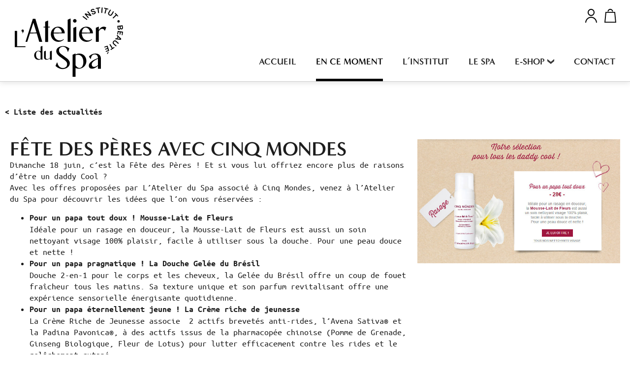

--- FILE ---
content_type: text/html; charset=UTF-8
request_url: https://www.atelier-du-spa.com/fete-peres-cinq-mondes/
body_size: 14072
content:
<!doctype html>
<html lang="fr-FR">
<head>
	<meta charset="UTF-8">
		<meta name="viewport" content="width=device-width, initial-scale=1">
	<link rel="icon" href="https://www.atelier-du-spa.com/wp-content/themes/latelierduspa/favicon.ico" type="image/ico" />
	<link rel="SHORTCUT ICON" href="https://www.atelier-du-spa.com/wp-content/themes/latelierduspa/favicon.ico" />
	<link rel="profile" href="http://gmpg.org/xfn/11">

	<link rel="stylesheet" href="https://use.typekit.net/avv8cwp.css">

		<meta name='robots' content='index, follow, max-image-preview:large, max-snippet:-1, max-video-preview:-1' />
	<style>img:is([sizes="auto" i], [sizes^="auto," i]) { contain-intrinsic-size: 3000px 1500px }</style>
	
	<!-- This site is optimized with the Yoast SEO plugin v26.7 - https://yoast.com/wordpress/plugins/seo/ -->
	<title>Fête des Pères avec Cinq Mondes - L&#039;Atelier du Spa</title>
	<link rel="canonical" href="https://www.atelier-du-spa.com/fete-peres-cinq-mondes/" />
	<meta property="og:locale" content="fr_FR" />
	<meta property="og:type" content="article" />
	<meta property="og:title" content="Fête des Pères avec Cinq Mondes - L&#039;Atelier du Spa" />
	<meta property="og:description" content="Dimanche 18 juin, c’est la Fête des Pères ! Et si vous lui offriez encore plus de raisons d&rsquo;être un daddy Cool ? Avec les offres proposées par L&rsquo;Atelier du Spa associé à Cinq Mondes, venez à l&rsquo;Atelier du Spa pour découvrir les idées que l&rsquo;on vous réservées : Pour un papa tout doux ! Mousse-Lait [&hellip;]" />
	<meta property="og:url" content="https://www.atelier-du-spa.com/fete-peres-cinq-mondes/" />
	<meta property="og:site_name" content="L&#039;Atelier du Spa" />
	<meta property="article:publisher" content="https://www.facebook.com/atelierduspa" />
	<meta property="article:published_time" content="2017-06-09T17:39:17+00:00" />
	<meta property="article:modified_time" content="2017-06-09T17:44:42+00:00" />
	<meta property="og:image" content="https://www.atelier-du-spa.com/wp-content/uploads/2017/06/tout-doux.jpg" />
	<meta property="og:image:width" content="764" />
	<meta property="og:image:height" content="466" />
	<meta property="og:image:type" content="image/jpeg" />
	<meta name="author" content="admin" />
	<meta name="twitter:card" content="summary_large_image" />
	<meta name="twitter:label1" content="Écrit par" />
	<meta name="twitter:data1" content="admin" />
	<meta name="twitter:label2" content="Durée de lecture estimée" />
	<meta name="twitter:data2" content="1 minute" />
	<script type="application/ld+json" class="yoast-schema-graph">{"@context":"https://schema.org","@graph":[{"@type":"Article","@id":"https://www.atelier-du-spa.com/fete-peres-cinq-mondes/#article","isPartOf":{"@id":"https://www.atelier-du-spa.com/fete-peres-cinq-mondes/"},"author":{"name":"admin","@id":"https://www.atelier-du-spa.com/#/schema/person/a2177caccff5954a24858c642143da71"},"headline":"Fête des Pères avec Cinq Mondes","datePublished":"2017-06-09T17:39:17+00:00","dateModified":"2017-06-09T17:44:42+00:00","mainEntityOfPage":{"@id":"https://www.atelier-du-spa.com/fete-peres-cinq-mondes/"},"wordCount":223,"publisher":{"@id":"https://www.atelier-du-spa.com/#organization"},"image":{"@id":"https://www.atelier-du-spa.com/fete-peres-cinq-mondes/#primaryimage"},"thumbnailUrl":"https://www.atelier-du-spa.com/wp-content/uploads/2017/06/tout-doux.jpg","articleSection":["Suivez nos actus"],"inLanguage":"fr-FR"},{"@type":"WebPage","@id":"https://www.atelier-du-spa.com/fete-peres-cinq-mondes/","url":"https://www.atelier-du-spa.com/fete-peres-cinq-mondes/","name":"Fête des Pères avec Cinq Mondes - L&#039;Atelier du Spa","isPartOf":{"@id":"https://www.atelier-du-spa.com/#website"},"primaryImageOfPage":{"@id":"https://www.atelier-du-spa.com/fete-peres-cinq-mondes/#primaryimage"},"image":{"@id":"https://www.atelier-du-spa.com/fete-peres-cinq-mondes/#primaryimage"},"thumbnailUrl":"https://www.atelier-du-spa.com/wp-content/uploads/2017/06/tout-doux.jpg","datePublished":"2017-06-09T17:39:17+00:00","dateModified":"2017-06-09T17:44:42+00:00","breadcrumb":{"@id":"https://www.atelier-du-spa.com/fete-peres-cinq-mondes/#breadcrumb"},"inLanguage":"fr-FR","potentialAction":[{"@type":"ReadAction","target":["https://www.atelier-du-spa.com/fete-peres-cinq-mondes/"]}]},{"@type":"ImageObject","inLanguage":"fr-FR","@id":"https://www.atelier-du-spa.com/fete-peres-cinq-mondes/#primaryimage","url":"https://www.atelier-du-spa.com/wp-content/uploads/2017/06/tout-doux.jpg","contentUrl":"https://www.atelier-du-spa.com/wp-content/uploads/2017/06/tout-doux.jpg","width":764,"height":466},{"@type":"BreadcrumbList","@id":"https://www.atelier-du-spa.com/fete-peres-cinq-mondes/#breadcrumb","itemListElement":[{"@type":"ListItem","position":1,"name":"Accueil","item":"https://www.atelier-du-spa.com/"},{"@type":"ListItem","position":2,"name":"En ce moment","item":"https://www.atelier-du-spa.com/en-ce-moment/"},{"@type":"ListItem","position":3,"name":"Fête des Pères avec Cinq Mondes"}]},{"@type":"WebSite","@id":"https://www.atelier-du-spa.com/#website","url":"https://www.atelier-du-spa.com/","name":"L'Atelier du Spa","description":"Institut de Beauté - Spa","publisher":{"@id":"https://www.atelier-du-spa.com/#organization"},"potentialAction":[{"@type":"SearchAction","target":{"@type":"EntryPoint","urlTemplate":"https://www.atelier-du-spa.com/?s={search_term_string}"},"query-input":{"@type":"PropertyValueSpecification","valueRequired":true,"valueName":"search_term_string"}}],"inLanguage":"fr-FR"},{"@type":"Organization","@id":"https://www.atelier-du-spa.com/#organization","name":"L'Atelier du Spa","url":"https://www.atelier-du-spa.com/","logo":{"@type":"ImageObject","inLanguage":"fr-FR","@id":"https://www.atelier-du-spa.com/#/schema/logo/image/","url":"https://www.atelier-du-spa.com/wp-content/uploads/2024/04/Logo-reseaux-sociaux.jpg","contentUrl":"https://www.atelier-du-spa.com/wp-content/uploads/2024/04/Logo-reseaux-sociaux.jpg","width":1500,"height":1500,"caption":"L'Atelier du Spa"},"image":{"@id":"https://www.atelier-du-spa.com/#/schema/logo/image/"},"sameAs":["https://www.facebook.com/atelierduspa","https://www.instagram.com/atelierduspa"]},{"@type":"Person","@id":"https://www.atelier-du-spa.com/#/schema/person/a2177caccff5954a24858c642143da71","name":"admin","image":{"@type":"ImageObject","inLanguage":"fr-FR","@id":"https://www.atelier-du-spa.com/#/schema/person/image/","url":"https://secure.gravatar.com/avatar/b7f05c381d7d21bc9fc399fdf165d35a793576e609122a1f6c8ba6d23232a4e8?s=96&d=mm&r=g","contentUrl":"https://secure.gravatar.com/avatar/b7f05c381d7d21bc9fc399fdf165d35a793576e609122a1f6c8ba6d23232a4e8?s=96&d=mm&r=g","caption":"admin"}}]}</script>
	<!-- / Yoast SEO plugin. -->


<link rel="alternate" type="application/rss+xml" title="L&#039;Atelier du Spa &raquo; Flux" href="https://www.atelier-du-spa.com/feed/" />
<link rel="alternate" type="application/rss+xml" title="L&#039;Atelier du Spa &raquo; Flux des commentaires" href="https://www.atelier-du-spa.com/comments/feed/" />
<style id='wp-emoji-styles-inline-css'>

	img.wp-smiley, img.emoji {
		display: inline !important;
		border: none !important;
		box-shadow: none !important;
		height: 1em !important;
		width: 1em !important;
		margin: 0 0.07em !important;
		vertical-align: -0.1em !important;
		background: none !important;
		padding: 0 !important;
	}
</style>
<link rel='stylesheet' id='wp-block-library-css' href='https://www.atelier-du-spa.com/wp-includes/css/dist/block-library/style.min.css?ver=d285327b5dd20b89e8f4a725641171ee' media='all' />
<link rel='stylesheet' id='wp-components-css' href='https://www.atelier-du-spa.com/wp-includes/css/dist/components/style.min.css?ver=d285327b5dd20b89e8f4a725641171ee' media='all' />
<link rel='stylesheet' id='wp-preferences-css' href='https://www.atelier-du-spa.com/wp-includes/css/dist/preferences/style.min.css?ver=d285327b5dd20b89e8f4a725641171ee' media='all' />
<link rel='stylesheet' id='wp-block-editor-css' href='https://www.atelier-du-spa.com/wp-includes/css/dist/block-editor/style.min.css?ver=d285327b5dd20b89e8f4a725641171ee' media='all' />
<link rel='stylesheet' id='popup-maker-block-library-style-css' href='https://www.atelier-du-spa.com/wp-content/plugins/popup-maker/dist/packages/block-library-style.css?ver=dbea705cfafe089d65f1' media='all' />
<style id='global-styles-inline-css'>
:root{--wp--preset--aspect-ratio--square: 1;--wp--preset--aspect-ratio--4-3: 4/3;--wp--preset--aspect-ratio--3-4: 3/4;--wp--preset--aspect-ratio--3-2: 3/2;--wp--preset--aspect-ratio--2-3: 2/3;--wp--preset--aspect-ratio--16-9: 16/9;--wp--preset--aspect-ratio--9-16: 9/16;--wp--preset--color--black: #000000;--wp--preset--color--cyan-bluish-gray: #abb8c3;--wp--preset--color--white: #ffffff;--wp--preset--color--pale-pink: #f78da7;--wp--preset--color--vivid-red: #cf2e2e;--wp--preset--color--luminous-vivid-orange: #ff6900;--wp--preset--color--luminous-vivid-amber: #fcb900;--wp--preset--color--light-green-cyan: #7bdcb5;--wp--preset--color--vivid-green-cyan: #00d084;--wp--preset--color--pale-cyan-blue: #8ed1fc;--wp--preset--color--vivid-cyan-blue: #0693e3;--wp--preset--color--vivid-purple: #9b51e0;--wp--preset--gradient--vivid-cyan-blue-to-vivid-purple: linear-gradient(135deg,rgba(6,147,227,1) 0%,rgb(155,81,224) 100%);--wp--preset--gradient--light-green-cyan-to-vivid-green-cyan: linear-gradient(135deg,rgb(122,220,180) 0%,rgb(0,208,130) 100%);--wp--preset--gradient--luminous-vivid-amber-to-luminous-vivid-orange: linear-gradient(135deg,rgba(252,185,0,1) 0%,rgba(255,105,0,1) 100%);--wp--preset--gradient--luminous-vivid-orange-to-vivid-red: linear-gradient(135deg,rgba(255,105,0,1) 0%,rgb(207,46,46) 100%);--wp--preset--gradient--very-light-gray-to-cyan-bluish-gray: linear-gradient(135deg,rgb(238,238,238) 0%,rgb(169,184,195) 100%);--wp--preset--gradient--cool-to-warm-spectrum: linear-gradient(135deg,rgb(74,234,220) 0%,rgb(151,120,209) 20%,rgb(207,42,186) 40%,rgb(238,44,130) 60%,rgb(251,105,98) 80%,rgb(254,248,76) 100%);--wp--preset--gradient--blush-light-purple: linear-gradient(135deg,rgb(255,206,236) 0%,rgb(152,150,240) 100%);--wp--preset--gradient--blush-bordeaux: linear-gradient(135deg,rgb(254,205,165) 0%,rgb(254,45,45) 50%,rgb(107,0,62) 100%);--wp--preset--gradient--luminous-dusk: linear-gradient(135deg,rgb(255,203,112) 0%,rgb(199,81,192) 50%,rgb(65,88,208) 100%);--wp--preset--gradient--pale-ocean: linear-gradient(135deg,rgb(255,245,203) 0%,rgb(182,227,212) 50%,rgb(51,167,181) 100%);--wp--preset--gradient--electric-grass: linear-gradient(135deg,rgb(202,248,128) 0%,rgb(113,206,126) 100%);--wp--preset--gradient--midnight: linear-gradient(135deg,rgb(2,3,129) 0%,rgb(40,116,252) 100%);--wp--preset--font-size--small: 13px;--wp--preset--font-size--medium: 20px;--wp--preset--font-size--large: 36px;--wp--preset--font-size--x-large: 42px;--wp--preset--spacing--20: 0.44rem;--wp--preset--spacing--30: 0.67rem;--wp--preset--spacing--40: 1rem;--wp--preset--spacing--50: 1.5rem;--wp--preset--spacing--60: 2.25rem;--wp--preset--spacing--70: 3.38rem;--wp--preset--spacing--80: 5.06rem;--wp--preset--shadow--natural: 6px 6px 9px rgba(0, 0, 0, 0.2);--wp--preset--shadow--deep: 12px 12px 50px rgba(0, 0, 0, 0.4);--wp--preset--shadow--sharp: 6px 6px 0px rgba(0, 0, 0, 0.2);--wp--preset--shadow--outlined: 6px 6px 0px -3px rgba(255, 255, 255, 1), 6px 6px rgba(0, 0, 0, 1);--wp--preset--shadow--crisp: 6px 6px 0px rgba(0, 0, 0, 1);}:root { --wp--style--global--content-size: 800px;--wp--style--global--wide-size: 1200px; }:where(body) { margin: 0; }.wp-site-blocks > .alignleft { float: left; margin-right: 2em; }.wp-site-blocks > .alignright { float: right; margin-left: 2em; }.wp-site-blocks > .aligncenter { justify-content: center; margin-left: auto; margin-right: auto; }:where(.wp-site-blocks) > * { margin-block-start: 24px; margin-block-end: 0; }:where(.wp-site-blocks) > :first-child { margin-block-start: 0; }:where(.wp-site-blocks) > :last-child { margin-block-end: 0; }:root { --wp--style--block-gap: 24px; }:root :where(.is-layout-flow) > :first-child{margin-block-start: 0;}:root :where(.is-layout-flow) > :last-child{margin-block-end: 0;}:root :where(.is-layout-flow) > *{margin-block-start: 24px;margin-block-end: 0;}:root :where(.is-layout-constrained) > :first-child{margin-block-start: 0;}:root :where(.is-layout-constrained) > :last-child{margin-block-end: 0;}:root :where(.is-layout-constrained) > *{margin-block-start: 24px;margin-block-end: 0;}:root :where(.is-layout-flex){gap: 24px;}:root :where(.is-layout-grid){gap: 24px;}.is-layout-flow > .alignleft{float: left;margin-inline-start: 0;margin-inline-end: 2em;}.is-layout-flow > .alignright{float: right;margin-inline-start: 2em;margin-inline-end: 0;}.is-layout-flow > .aligncenter{margin-left: auto !important;margin-right: auto !important;}.is-layout-constrained > .alignleft{float: left;margin-inline-start: 0;margin-inline-end: 2em;}.is-layout-constrained > .alignright{float: right;margin-inline-start: 2em;margin-inline-end: 0;}.is-layout-constrained > .aligncenter{margin-left: auto !important;margin-right: auto !important;}.is-layout-constrained > :where(:not(.alignleft):not(.alignright):not(.alignfull)){max-width: var(--wp--style--global--content-size);margin-left: auto !important;margin-right: auto !important;}.is-layout-constrained > .alignwide{max-width: var(--wp--style--global--wide-size);}body .is-layout-flex{display: flex;}.is-layout-flex{flex-wrap: wrap;align-items: center;}.is-layout-flex > :is(*, div){margin: 0;}body .is-layout-grid{display: grid;}.is-layout-grid > :is(*, div){margin: 0;}body{padding-top: 0px;padding-right: 0px;padding-bottom: 0px;padding-left: 0px;}a:where(:not(.wp-element-button)){text-decoration: underline;}:root :where(.wp-element-button, .wp-block-button__link){background-color: #32373c;border-width: 0;color: #fff;font-family: inherit;font-size: inherit;line-height: inherit;padding: calc(0.667em + 2px) calc(1.333em + 2px);text-decoration: none;}.has-black-color{color: var(--wp--preset--color--black) !important;}.has-cyan-bluish-gray-color{color: var(--wp--preset--color--cyan-bluish-gray) !important;}.has-white-color{color: var(--wp--preset--color--white) !important;}.has-pale-pink-color{color: var(--wp--preset--color--pale-pink) !important;}.has-vivid-red-color{color: var(--wp--preset--color--vivid-red) !important;}.has-luminous-vivid-orange-color{color: var(--wp--preset--color--luminous-vivid-orange) !important;}.has-luminous-vivid-amber-color{color: var(--wp--preset--color--luminous-vivid-amber) !important;}.has-light-green-cyan-color{color: var(--wp--preset--color--light-green-cyan) !important;}.has-vivid-green-cyan-color{color: var(--wp--preset--color--vivid-green-cyan) !important;}.has-pale-cyan-blue-color{color: var(--wp--preset--color--pale-cyan-blue) !important;}.has-vivid-cyan-blue-color{color: var(--wp--preset--color--vivid-cyan-blue) !important;}.has-vivid-purple-color{color: var(--wp--preset--color--vivid-purple) !important;}.has-black-background-color{background-color: var(--wp--preset--color--black) !important;}.has-cyan-bluish-gray-background-color{background-color: var(--wp--preset--color--cyan-bluish-gray) !important;}.has-white-background-color{background-color: var(--wp--preset--color--white) !important;}.has-pale-pink-background-color{background-color: var(--wp--preset--color--pale-pink) !important;}.has-vivid-red-background-color{background-color: var(--wp--preset--color--vivid-red) !important;}.has-luminous-vivid-orange-background-color{background-color: var(--wp--preset--color--luminous-vivid-orange) !important;}.has-luminous-vivid-amber-background-color{background-color: var(--wp--preset--color--luminous-vivid-amber) !important;}.has-light-green-cyan-background-color{background-color: var(--wp--preset--color--light-green-cyan) !important;}.has-vivid-green-cyan-background-color{background-color: var(--wp--preset--color--vivid-green-cyan) !important;}.has-pale-cyan-blue-background-color{background-color: var(--wp--preset--color--pale-cyan-blue) !important;}.has-vivid-cyan-blue-background-color{background-color: var(--wp--preset--color--vivid-cyan-blue) !important;}.has-vivid-purple-background-color{background-color: var(--wp--preset--color--vivid-purple) !important;}.has-black-border-color{border-color: var(--wp--preset--color--black) !important;}.has-cyan-bluish-gray-border-color{border-color: var(--wp--preset--color--cyan-bluish-gray) !important;}.has-white-border-color{border-color: var(--wp--preset--color--white) !important;}.has-pale-pink-border-color{border-color: var(--wp--preset--color--pale-pink) !important;}.has-vivid-red-border-color{border-color: var(--wp--preset--color--vivid-red) !important;}.has-luminous-vivid-orange-border-color{border-color: var(--wp--preset--color--luminous-vivid-orange) !important;}.has-luminous-vivid-amber-border-color{border-color: var(--wp--preset--color--luminous-vivid-amber) !important;}.has-light-green-cyan-border-color{border-color: var(--wp--preset--color--light-green-cyan) !important;}.has-vivid-green-cyan-border-color{border-color: var(--wp--preset--color--vivid-green-cyan) !important;}.has-pale-cyan-blue-border-color{border-color: var(--wp--preset--color--pale-cyan-blue) !important;}.has-vivid-cyan-blue-border-color{border-color: var(--wp--preset--color--vivid-cyan-blue) !important;}.has-vivid-purple-border-color{border-color: var(--wp--preset--color--vivid-purple) !important;}.has-vivid-cyan-blue-to-vivid-purple-gradient-background{background: var(--wp--preset--gradient--vivid-cyan-blue-to-vivid-purple) !important;}.has-light-green-cyan-to-vivid-green-cyan-gradient-background{background: var(--wp--preset--gradient--light-green-cyan-to-vivid-green-cyan) !important;}.has-luminous-vivid-amber-to-luminous-vivid-orange-gradient-background{background: var(--wp--preset--gradient--luminous-vivid-amber-to-luminous-vivid-orange) !important;}.has-luminous-vivid-orange-to-vivid-red-gradient-background{background: var(--wp--preset--gradient--luminous-vivid-orange-to-vivid-red) !important;}.has-very-light-gray-to-cyan-bluish-gray-gradient-background{background: var(--wp--preset--gradient--very-light-gray-to-cyan-bluish-gray) !important;}.has-cool-to-warm-spectrum-gradient-background{background: var(--wp--preset--gradient--cool-to-warm-spectrum) !important;}.has-blush-light-purple-gradient-background{background: var(--wp--preset--gradient--blush-light-purple) !important;}.has-blush-bordeaux-gradient-background{background: var(--wp--preset--gradient--blush-bordeaux) !important;}.has-luminous-dusk-gradient-background{background: var(--wp--preset--gradient--luminous-dusk) !important;}.has-pale-ocean-gradient-background{background: var(--wp--preset--gradient--pale-ocean) !important;}.has-electric-grass-gradient-background{background: var(--wp--preset--gradient--electric-grass) !important;}.has-midnight-gradient-background{background: var(--wp--preset--gradient--midnight) !important;}.has-small-font-size{font-size: var(--wp--preset--font-size--small) !important;}.has-medium-font-size{font-size: var(--wp--preset--font-size--medium) !important;}.has-large-font-size{font-size: var(--wp--preset--font-size--large) !important;}.has-x-large-font-size{font-size: var(--wp--preset--font-size--x-large) !important;}
:root :where(.wp-block-pullquote){font-size: 1.5em;line-height: 1.6;}
</style>
<link rel='stylesheet' id='woocommerce-layout-css' href='https://www.atelier-du-spa.com/wp-content/plugins/woocommerce/assets/css/woocommerce-layout.css?ver=10.4.3' media='all' />
<link rel='stylesheet' id='woocommerce-smallscreen-css' href='https://www.atelier-du-spa.com/wp-content/plugins/woocommerce/assets/css/woocommerce-smallscreen.css?ver=10.4.3' media='only screen and (max-width: 768px)' />
<link rel='stylesheet' id='woocommerce-general-css' href='https://www.atelier-du-spa.com/wp-content/plugins/woocommerce/assets/css/woocommerce.css?ver=10.4.3' media='all' />
<style id='woocommerce-inline-inline-css'>
.woocommerce form .form-row .required { visibility: visible; }
</style>
<link rel='stylesheet' id='dgwt-wcas-style-css' href='https://www.atelier-du-spa.com/wp-content/plugins/ajax-search-for-woocommerce/assets/css/style.min.css?ver=1.32.2' media='all' />
<link rel='stylesheet' id='hello-elementor-css' href='https://www.atelier-du-spa.com/wp-content/themes/hello-elementor/assets/css/reset.css?ver=3.4.5' media='all' />
<link rel='stylesheet' id='hello-elementor-theme-style-css' href='https://www.atelier-du-spa.com/wp-content/themes/hello-elementor/assets/css/theme.css?ver=3.4.5' media='all' />
<link rel='stylesheet' id='hello-elementor-header-footer-css' href='https://www.atelier-du-spa.com/wp-content/themes/hello-elementor/assets/css/header-footer.css?ver=3.4.5' media='all' />
<link rel='stylesheet' id='elementor-frontend-css' href='https://www.atelier-du-spa.com/wp-content/plugins/elementor/assets/css/frontend.min.css?ver=3.34.1' media='all' />
<link rel='stylesheet' id='widget-heading-css' href='https://www.atelier-du-spa.com/wp-content/plugins/elementor/assets/css/widget-heading.min.css?ver=3.34.1' media='all' />
<link rel='stylesheet' id='widget-post-info-css' href='https://www.atelier-du-spa.com/wp-content/plugins/elementor-pro/assets/css/widget-post-info.min.css?ver=3.34.0' media='all' />
<link rel='stylesheet' id='widget-icon-list-css' href='https://www.atelier-du-spa.com/wp-content/plugins/elementor/assets/css/widget-icon-list.min.css?ver=3.34.1' media='all' />
<link rel='stylesheet' id='widget-image-css' href='https://www.atelier-du-spa.com/wp-content/plugins/elementor/assets/css/widget-image.min.css?ver=3.34.1' media='all' />
<link rel='stylesheet' id='widget-post-navigation-css' href='https://www.atelier-du-spa.com/wp-content/plugins/elementor-pro/assets/css/widget-post-navigation.min.css?ver=3.34.0' media='all' />
<link rel='stylesheet' id='elementor-post-7626-css' href='https://www.atelier-du-spa.com/wp-content/uploads/elementor/css/post-7626.css?ver=1768560489' media='all' />
<link rel='stylesheet' id='elementor-post-7980-css' href='https://www.atelier-du-spa.com/wp-content/uploads/elementor/css/post-7980.css?ver=1768560490' media='all' />
<link rel='stylesheet' id='hello-elementor-child-style-css' href='https://www.atelier-du-spa.com/wp-content/themes/latelierduspa/style.css?ver=2.0.0' media='all' />
<link rel='stylesheet' id='pix-encarts-css' href='https://www.atelier-du-spa.com/wp-content/themes/latelierduspa/pix-encarts.css?ver=1710925853' media='all' />
<link rel='stylesheet' id='pix-menu-css' href='https://www.atelier-du-spa.com/wp-content/themes/latelierduspa/pix-menu.css?ver=1711037805' media='all' />
<link rel='stylesheet' id='pix-woocommerce-css' href='https://www.atelier-du-spa.com/wp-content/themes/latelierduspa/pix-woocommerce.css?ver=1712838450' media='all' />
<link rel='stylesheet' id='pix-custom-css' href='https://www.atelier-du-spa.com/wp-content/themes/latelierduspa/pix-custom.css?ver=1712756963' media='all' />
<link rel='stylesheet' id='pix-footer-css' href='https://www.atelier-du-spa.com/wp-content/themes/latelierduspa/pix-footer.css?ver=1710926640' media='all' />
<link rel='stylesheet' id='pix-slicknavcss-css' href='https://www.atelier-du-spa.com/wp-content/themes/latelierduspa/slicknav/slicknav.css?ver=1712825533' media='all' />
<link rel='stylesheet' id='pix-royalslidercss-css' href='https://www.atelier-du-spa.com/wp-content/themes/latelierduspa/royalslider/royalslider.css?ver=1539262684' media='all' />
<link rel='stylesheet' id='pix-royalsliderdefault-css' href='https://www.atelier-du-spa.com/wp-content/themes/latelierduspa/royalslider/default/rs-default.css?ver=1553585196' media='all' />
<link rel='stylesheet' id='pix-bandeau-css' href='https://www.atelier-du-spa.com/wp-content/themes/latelierduspa/pix-bandeau.css?ver=1710930290' media='all' />
<link rel='stylesheet' id='pix-swiper-css-css' href='https://www.atelier-du-spa.com/wp-content/themes/latelierduspa/swiper/swiper.min.css?ver=1706719737' media='all' />
<link rel='stylesheet' id='pix-cartes-cadeaux-css' href='https://www.atelier-du-spa.com/wp-content/themes/latelierduspa/pix-cartes-cadeaux.css?ver=1710930466' media='all' />
<script src="https://www.atelier-du-spa.com/wp-includes/js/jquery/jquery.min.js?ver=3.7.1" id="jquery-core-js"></script>
<script src="https://www.atelier-du-spa.com/wp-includes/js/jquery/jquery-migrate.min.js?ver=3.4.1" id="jquery-migrate-js"></script>
<script id="jquery-js-after">
					function optimocha_getCookie(name) {
						var v = document.cookie.match("(^|;) ?" + name + "=([^;]*)(;|$)");
						return v ? v[2] : null;
					}

					function optimocha_check_wc_cart_script() {
					var cart_src = "https://www.atelier-du-spa.com/wp-content/plugins/woocommerce/assets/js/frontend/cart-fragments.min.js";
					var script_id = "optimocha_loaded_wc_cart_fragments";

						if( document.getElementById(script_id) !== null ) {
							return false;
						}

						if( optimocha_getCookie("woocommerce_cart_hash") ) {
							var script = document.createElement("script");
							script.id = script_id;
							script.src = cart_src;
							script.async = true;
							document.head.appendChild(script);
						}
					}

					optimocha_check_wc_cart_script();
					document.addEventListener("click", function(){setTimeout(optimocha_check_wc_cart_script,1000);});
					
</script>
<script src="https://www.atelier-du-spa.com/wp-content/plugins/woocommerce/assets/js/jquery-blockui/jquery.blockUI.min.js?ver=2.7.0-wc.10.4.3" id="wc-jquery-blockui-js" defer data-wp-strategy="defer"></script>
<script id="wc-add-to-cart-js-extra">
var wc_add_to_cart_params = {"ajax_url":"\/wp-admin\/admin-ajax.php","wc_ajax_url":"\/?wc-ajax=%%endpoint%%","i18n_view_cart":"Voir le panier","cart_url":"https:\/\/www.atelier-du-spa.com\/panier\/","is_cart":"","cart_redirect_after_add":"yes"};
</script>
<script src="https://www.atelier-du-spa.com/wp-content/plugins/woocommerce/assets/js/frontend/add-to-cart.min.js?ver=10.4.3" id="wc-add-to-cart-js" defer data-wp-strategy="defer"></script>
<script src="https://www.atelier-du-spa.com/wp-content/plugins/woocommerce/assets/js/js-cookie/js.cookie.min.js?ver=2.1.4-wc.10.4.3" id="wc-js-cookie-js" defer data-wp-strategy="defer"></script>
<script id="woocommerce-js-extra">
var woocommerce_params = {"ajax_url":"\/wp-admin\/admin-ajax.php","wc_ajax_url":"\/?wc-ajax=%%endpoint%%","i18n_password_show":"Afficher le mot de passe","i18n_password_hide":"Masquer le mot de passe"};
</script>
<script src="https://www.atelier-du-spa.com/wp-content/plugins/woocommerce/assets/js/frontend/woocommerce.min.js?ver=10.4.3" id="woocommerce-js" defer data-wp-strategy="defer"></script>
<script id="WCPAY_ASSETS-js-extra">
var wcpayAssets = {"url":"https:\/\/www.atelier-du-spa.com\/wp-content\/plugins\/woocommerce-payments\/dist\/"};
</script>
<script id="wc-cart-fragments-js-extra">
var wc_cart_fragments_params = {"ajax_url":"\/wp-admin\/admin-ajax.php","wc_ajax_url":"\/?wc-ajax=%%endpoint%%","cart_hash_key":"wc_cart_hash_624f7a60c35e39a2ffdc328825d5f173","fragment_name":"wc_fragments_624f7a60c35e39a2ffdc328825d5f173","request_timeout":"5000"};
</script>
<script src="https://www.atelier-du-spa.com/wp-content/themes/latelierduspa/slicknav/jquery.slicknav.min.js?ver=1438928832" id="pix-slicknavjs-js"></script>
<script src="https://www.atelier-du-spa.com/wp-content/themes/latelierduspa/royalslider/jquery.royalslider.min.js?ver=1490115556" id="pix-royalsliderjs-js"></script>
<script src="https://www.atelier-du-spa.com/wp-content/themes/latelierduspa/swiper/swiper.min.js?ver=1706719749" id="pix-swiper-js-js"></script>
<script id="pix-swiper-js-js-after">
document.addEventListener('DOMContentLoaded', function() {
			const swiper = new Swiper('.pix-swiper-cartes-cadeaux', {
				loop: true,
				speed: 1000,
				autoplay: {
					delay: 2500,
					disableOnInteraction: false,
				},
				breakpoints: {
					0: {
						slidesPerView: 1,
					},
					630: {
						slidesPerView: 2,
					},
					950: {
						slidesPerView: 3,
					},
					1400: {
						slidesPerView: 4,
					},
				},
			});
		})
</script>
<link rel="https://api.w.org/" href="https://www.atelier-du-spa.com/wp-json/" /><link rel="alternate" title="JSON" type="application/json" href="https://www.atelier-du-spa.com/wp-json/wp/v2/posts/748" />		<style>
			.dgwt-wcas-ico-magnifier,.dgwt-wcas-ico-magnifier-handler{max-width:20px}.dgwt-wcas-search-wrapp{max-width:600px}.dgwt-wcas-search-wrapp .dgwt-wcas-sf-wrapp .dgwt-wcas-search-submit::before{}.dgwt-wcas-search-wrapp .dgwt-wcas-sf-wrapp .dgwt-wcas-search-submit:hover::before,.dgwt-wcas-search-wrapp .dgwt-wcas-sf-wrapp .dgwt-wcas-search-submit:focus::before{}.dgwt-wcas-search-wrapp .dgwt-wcas-sf-wrapp .dgwt-wcas-search-submit,.dgwt-wcas-om-bar .dgwt-wcas-om-return{color:#fff}.dgwt-wcas-search-wrapp .dgwt-wcas-ico-magnifier,.dgwt-wcas-search-wrapp .dgwt-wcas-sf-wrapp .dgwt-wcas-search-submit svg path,.dgwt-wcas-om-bar .dgwt-wcas-om-return svg path{fill:#fff}		</style>
			<noscript><style>.woocommerce-product-gallery{ opacity: 1 !important; }</style></noscript>
	<meta name="generator" content="Elementor 3.34.1; features: e_font_icon_svg, additional_custom_breakpoints; settings: css_print_method-external, google_font-enabled, font_display-swap">
			<style>
				.e-con.e-parent:nth-of-type(n+4):not(.e-lazyloaded):not(.e-no-lazyload),
				.e-con.e-parent:nth-of-type(n+4):not(.e-lazyloaded):not(.e-no-lazyload) * {
					background-image: none !important;
				}
				@media screen and (max-height: 1024px) {
					.e-con.e-parent:nth-of-type(n+3):not(.e-lazyloaded):not(.e-no-lazyload),
					.e-con.e-parent:nth-of-type(n+3):not(.e-lazyloaded):not(.e-no-lazyload) * {
						background-image: none !important;
					}
				}
				@media screen and (max-height: 640px) {
					.e-con.e-parent:nth-of-type(n+2):not(.e-lazyloaded):not(.e-no-lazyload),
					.e-con.e-parent:nth-of-type(n+2):not(.e-lazyloaded):not(.e-no-lazyload) * {
						background-image: none !important;
					}
				}
			</style>
			<link rel="icon" href="https://www.atelier-du-spa.com/wp-content/uploads/2024/04/cropped-favicon-512-32x32.png" sizes="32x32" />
<link rel="icon" href="https://www.atelier-du-spa.com/wp-content/uploads/2024/04/cropped-favicon-512-192x192.png" sizes="192x192" />
<link rel="apple-touch-icon" href="https://www.atelier-du-spa.com/wp-content/uploads/2024/04/cropped-favicon-512-180x180.png" />
<meta name="msapplication-TileImage" content="https://www.atelier-du-spa.com/wp-content/uploads/2024/04/cropped-favicon-512-270x270.png" />

	<!-- Google tag (gtag.js) -->
	<script async src="https://www.googletagmanager.com/gtag/js?id=G-QTN9XN3THZ"></script>
	<script>
	window.dataLayer = window.dataLayer || [];
	function gtag(){dataLayer.push(arguments);}
	gtag('js', new Date());

  	gtag('config', 'G-QTN9XN3THZ', { 'anonymize_ip': true });
	</script>


<meta name="generator" content="WP Rocket 3.20.3" data-wpr-features="wpr_desktop" /></head>
<body class="wp-singular post-template-default single single-post postid-748 single-format-standard wp-embed-responsive wp-theme-hello-elementor wp-child-theme-latelierduspa theme-hello-elementor woocommerce-no-js hello-elementor-default elementor-default elementor-kit-7626 elementor-page-7980">



<div data-rocket-location-hash="1edf239969f9249becdcf9cdc0b54510" class="wrapper-pix-site">

<div data-rocket-location-hash="955914d409937152967ec0672b04ff56" class="pix-wrapper-menu-mobile" style="display: none;">
<div data-rocket-location-hash="22209c9fba58cfbad63ba30e592c3ce2" class="menu-menu-principal-container"><ul id="menu-mobile" class="menu-mobile"><li id="menu-item-7707" class="menu-item menu-item-type-post_type menu-item-object-page menu-item-home menu-item-7707"><a href="https://www.atelier-du-spa.com/">Accueil</a></li>
<li id="menu-item-7970" class="menu-item menu-item-type-post_type menu-item-object-page current_page_parent menu-item-7970 pix-menu-selected"><a href="https://www.atelier-du-spa.com/en-ce-moment/">En ce moment</a></li>
<li id="menu-item-7709" class="menu-item menu-item-type-post_type menu-item-object-page menu-item-7709"><a href="https://www.atelier-du-spa.com/institut-de-beaute-st-vaast-la-hougue/">L’institut</a></li>
<li id="menu-item-7710" class="menu-item menu-item-type-post_type menu-item-object-page menu-item-7710"><a href="https://www.atelier-du-spa.com/spa-espace-bien-etre-st-vaast-la-hougue/">Le Spa</a></li>
<li id="menu-item-7993" class="menu-item menu-item-type-post_type menu-item-object-page menu-item-has-children menu-item-7993"><a href="https://www.atelier-du-spa.com/e-shop/">E-shop<img src="https://www.atelier-du-spa.com/wp-content/themes/latelierduspa/i/arrow.svg" width="14" height="10" border="0" class="pix-menu-arrow" /></a>
<ul class="sub-menu">
	<li id="menu-item-8049" class="menu-item menu-item-type-taxonomy menu-item-object-product_cat menu-item-8049"><a href="https://www.atelier-du-spa.com/categorie-produit/les-soins-du-visage/">Soins du visage</a></li>
	<li id="menu-item-8048" class="menu-item menu-item-type-taxonomy menu-item-object-product_cat menu-item-8048"><a href="https://www.atelier-du-spa.com/categorie-produit/les-soins-du-corps/">Soins du corps</a></li>
	<li id="menu-item-8050" class="menu-item menu-item-type-taxonomy menu-item-object-product_cat menu-item-8050"><a href="https://www.atelier-du-spa.com/categorie-produit/latelier-des-enfants/">L&rsquo;atelier des enfants</a></li>
	<li id="menu-item-8278" class="menu-item menu-item-type-taxonomy menu-item-object-product_cat menu-item-8278"><a href="https://www.atelier-du-spa.com/categorie-produit/beaute-des-mains-et-des-pieds/">Beauté des mains et des pieds</a></li>
	<li id="menu-item-8051" class="menu-item menu-item-type-taxonomy menu-item-object-product_cat menu-item-8051"><a href="https://www.atelier-du-spa.com/categorie-produit/cartes-cadeaux/">Cartes cadeaux</a></li>
</ul>
</li>
<li id="menu-item-8010" class="menu-item menu-item-type-post_type menu-item-object-page menu-item-8010"><a href="https://www.atelier-du-spa.com/plan-contact-l-atelier-du-spa/">Contact</a></li>
</ul></div></div>

<header data-rocket-location-hash="22b454f5103ba711638180a83e1997ae" class="pix-site-header" role="banner">

		
<div data-rocket-location-hash="213314e158e26c4865c42ed2091eaa04" class="pix-wrapper-header">

	<div class="pix-bandeau-responsive">
	  
	    <div class="pix-logo">
	        <a href="https://www.atelier-du-spa.com" class="pix-logo" title="L’Atelier du Spa - Institut de Beauté">
	            <img src="https://www.atelier-du-spa.com/wp-content/themes/latelierduspa/i/logo.svg" alt="L’Atelier du Spa - Institut de Beauté" width="250" />
	        </a>
	    </div>
	</div>

	<div class="pix-wrapper-bande-top">


	    
	    <div class="wrapper-bande-top-woocommerce"><div class="bande-top-woocommerce"><div class="woocommerce-top-myaccount"><a href="https://www.atelier-du-spa.com/mon-compte/" title="Mon compte"><img src="https://www.atelier-du-spa.com/wp-content/themes/latelierduspa/i/compte.svg" width="24" height="28" /></a>
            </div><div class="bande-top-mycart">
				
			<a class="cart-customlocation pix-cart-empty" href="https://www.atelier-du-spa.com/panier/" title="Voir mon panier"><img src="https://www.atelier-du-spa.com/wp-content/themes/latelierduspa/i/panier.svg" width="24" height="28" /><span class="pix-cart-count">0</span><span class="pix-article-text"> article</span><span class="pix-woocommerce-cart-dash"> - </span><span class="woocommerce-Price-amount amount"><bdi>0,00&nbsp;<span class="woocommerce-Price-currencySymbol">&euro;</span></bdi></span></a>

			
			</div></div></div>
	</div>


	<div class="pix-wrapper-site-navigation">
		<nav class="pix-site-navigation" role="navigation">
			<div class="pix-wrapper-menu">
					<div class="menu-menu-principal-container"><ul id="pix-menu-desktop" class="menu"><li class="menu-item menu-item-type-post_type menu-item-object-page menu-item-home menu-item-7707"><a href="https://www.atelier-du-spa.com/">Accueil</a></li>
<li class="menu-item menu-item-type-post_type menu-item-object-page current_page_parent menu-item-7970 pix-menu-selected"><a href="https://www.atelier-du-spa.com/en-ce-moment/">En ce moment</a></li>
<li class="menu-item menu-item-type-post_type menu-item-object-page menu-item-7709"><a href="https://www.atelier-du-spa.com/institut-de-beaute-st-vaast-la-hougue/">L’institut</a></li>
<li class="menu-item menu-item-type-post_type menu-item-object-page menu-item-7710"><a href="https://www.atelier-du-spa.com/spa-espace-bien-etre-st-vaast-la-hougue/">Le Spa</a></li>
<li class="menu-item menu-item-type-post_type menu-item-object-page menu-item-has-children menu-item-7993"><a href="https://www.atelier-du-spa.com/e-shop/">E-shop<img src="https://www.atelier-du-spa.com/wp-content/themes/latelierduspa/i/arrow.svg" width="14" height="10" border="0" class="pix-menu-arrow" /></a>
<ul class="sub-menu">
	<li class="menu-item menu-item-type-taxonomy menu-item-object-product_cat menu-item-8049"><a href="https://www.atelier-du-spa.com/categorie-produit/les-soins-du-visage/">Soins du visage</a></li>
	<li class="menu-item menu-item-type-taxonomy menu-item-object-product_cat menu-item-8048"><a href="https://www.atelier-du-spa.com/categorie-produit/les-soins-du-corps/">Soins du corps</a></li>
	<li class="menu-item menu-item-type-taxonomy menu-item-object-product_cat menu-item-8050"><a href="https://www.atelier-du-spa.com/categorie-produit/latelier-des-enfants/">L&rsquo;atelier des enfants</a></li>
	<li class="menu-item menu-item-type-taxonomy menu-item-object-product_cat menu-item-8278"><a href="https://www.atelier-du-spa.com/categorie-produit/beaute-des-mains-et-des-pieds/">Beauté des mains et des pieds</a></li>
	<li class="menu-item menu-item-type-taxonomy menu-item-object-product_cat menu-item-8051"><a href="https://www.atelier-du-spa.com/categorie-produit/cartes-cadeaux/">Cartes cadeaux</a></li>
</ul>
</li>
<li class="menu-item menu-item-type-post_type menu-item-object-page menu-item-8010"><a href="https://www.atelier-du-spa.com/plan-contact-l-atelier-du-spa/">Contact</a></li>
</ul></div>	        </div>
		</nav>
	</div>
</div>

<!-- Global site tag (gtag.js) - Google Analytics -->


</header>

<div data-rocket-location-hash="3ecb536567022d08e3a11743b37ad718" class="pix-wrapper-contenu">		<div data-rocket-location-hash="513eae3025659e7cc1fd5447a25ac049" data-elementor-type="single-post" data-elementor-id="7980" class="elementor elementor-7980 elementor-location-single post-748 post type-post status-publish format-standard has-post-thumbnail hentry category-non-classe" data-elementor-post-type="elementor_library">
			<div class="elementor-element elementor-element-74352dd5 e-flex e-con-boxed e-con e-parent" data-id="74352dd5" data-element_type="container">
					<div class="e-con-inner">
				<div class="elementor-element elementor-element-4ef92072 elementor-widget elementor-widget-text-editor" data-id="4ef92072" data-element_type="widget" data-widget_type="text-editor.default">
				<div class="elementor-widget-container">
									<p><a href="https://www.atelier-du-spa.com/en-ce-moment/">&lt; Liste des actualités</a></p>								</div>
				</div>
					</div>
				</div>
		<div class="elementor-element elementor-element-772fe6dd e-flex e-con-boxed e-con e-parent" data-id="772fe6dd" data-element_type="container">
					<div class="e-con-inner">
		<div class="elementor-element elementor-element-1e164e2 e-con-full e-flex e-con e-child" data-id="1e164e2" data-element_type="container">
				<div class="elementor-element elementor-element-22629fa3 elementor-widget elementor-widget-theme-post-title elementor-page-title elementor-widget-heading" data-id="22629fa3" data-element_type="widget" data-widget_type="theme-post-title.default">
				<div class="elementor-widget-container">
					<h2 class="elementor-heading-title elementor-size-default">Fête des Pères avec Cinq Mondes</h2>				</div>
				</div>
				<div class="elementor-element elementor-element-3db6b2b6 elementor-widget elementor-widget-theme-post-content" data-id="3db6b2b6" data-element_type="widget" data-widget_type="theme-post-content.default">
				<div class="elementor-widget-container">
					<p>Dimanche 18 juin, c’est la Fête des Pères ! Et si vous lui offriez encore plus de raisons d&rsquo;être un daddy Cool ?<br />
Avec les offres proposées par L&rsquo;Atelier du Spa associé à Cinq Mondes, venez à l&rsquo;Atelier du Spa pour découvrir les idées que l&rsquo;on vous réservées :</p>
<ul>
<li><strong>Pour un papa tout doux ! Mousse-Lait de Fleurs<br />
</strong>Idéale pour un rasage en douceur, la Mousse-Lait de Fleurs est aussi un soin nettoyant visage 100% plaisir, facile à utiliser sous la douche. Pour une peau douce et nette !</li>
<li><strong>Pour un papa pragmatique ! La Douche Gelée du Brésil<br />
</strong>Douche 2-en-1 pour le corps et les cheveux, la Gelée du Brésil offre un coup de fouet fraîcheur tous les matins. Sa texture unique et son parfum revitalisant offre une expérience sensorielle énergisante quotidienne.</li>
<li><strong>Pour un papa éternellement jeune ! La Crème riche de jeunesse</strong><br />
La Crème Riche de Jeunesse associe  2 actifs brevetés anti-rides, l’Avena Sativa® et la Padina Pavonica®, à des actifs issus de la pharmacopée chinoise (Pomme de Grenade, Ginseng Biologique, Fleur de Lotus) pour lutter efficacement contre les rides et le relâchement cutané.</li>
</ul>
<p>Offrez-lui aussi un moment de détente unique avec les bons cadeaux : <a href="https://www.atelier-du-spa.com/boutique/">https://www.atelier-du-spa.com/boutique</a></p>
<p>&nbsp;</p>
				</div>
				</div>
				<div class="elementor-element elementor-element-23a15f39 elementor-widget elementor-widget-post-info" data-id="23a15f39" data-element_type="widget" data-widget_type="post-info.default">
				<div class="elementor-widget-container">
							<ul class="elementor-inline-items elementor-icon-list-items elementor-post-info">
								<li class="elementor-icon-list-item elementor-repeater-item-4d47786 elementor-inline-item" itemprop="datePublished">
													<span class="elementor-icon-list-text elementor-post-info__item elementor-post-info__item--type-date">
							<span class="elementor-post-info__item-prefix">Publié le</span>
										<time>09/06/2017</time>					</span>
								</li>
				</ul>
						</div>
				</div>
				</div>
		<div class="elementor-element elementor-element-12fd4949 e-con-full e-flex e-con e-child" data-id="12fd4949" data-element_type="container">
				<div class="elementor-element elementor-element-7c3bd143 elementor-widget elementor-widget-theme-post-featured-image elementor-widget-image" data-id="7c3bd143" data-element_type="widget" data-widget_type="theme-post-featured-image.default">
				<div class="elementor-widget-container">
															<img width="764" height="466" src="https://www.atelier-du-spa.com/wp-content/uploads/2017/06/tout-doux.jpg" class="attachment-large size-large wp-image-750" alt="" srcset="https://www.atelier-du-spa.com/wp-content/uploads/2017/06/tout-doux.jpg 764w, https://www.atelier-du-spa.com/wp-content/uploads/2017/06/tout-doux-64x39.jpg 64w, https://www.atelier-du-spa.com/wp-content/uploads/2017/06/tout-doux-600x366.jpg 600w, https://www.atelier-du-spa.com/wp-content/uploads/2017/06/tout-doux-500x305.jpg 500w, https://www.atelier-du-spa.com/wp-content/uploads/2017/06/tout-doux-100x61.jpg 100w" sizes="(max-width: 764px) 100vw, 764px" />															</div>
				</div>
				</div>
					</div>
				</div>
		<div class="elementor-element elementor-element-41337253 e-flex e-con-boxed e-con e-parent" data-id="41337253" data-element_type="container">
					<div class="e-con-inner">
				<div class="elementor-element elementor-element-2100cddd elementor-widget elementor-widget-post-navigation" data-id="2100cddd" data-element_type="widget" data-widget_type="post-navigation.default">
				<div class="elementor-widget-container">
							<div class="elementor-post-navigation" role="navigation" aria-label="Navigation de publication">
			<div class="elementor-post-navigation__prev elementor-post-navigation__link">
				<a href="https://www.atelier-du-spa.com/soin-homme-cherbourg/" rel="prev"><span class="elementor-post-navigation__link__prev"><span class="post-navigation__prev--label"><< Précédent</span></span></a>			</div>
						<div class="elementor-post-navigation__next elementor-post-navigation__link">
				<a href="https://www.atelier-du-spa.com/bon-cadeau-institut-beaute/" rel="next"><span class="elementor-post-navigation__link__next"><span class="post-navigation__next--label">Suivant >></span></span></a>			</div>
		</div>
						</div>
				</div>
					</div>
				</div>
				</div>
		

</div> <!-- .pix-wrapper-contenu -->

<footer data-rocket-location-hash="bd80b8e4b01310b97b73a1cd7304ecb5" id="pix-site-footer" class="pix-site-footer" role="contentinfo">
	



<div data-rocket-location-hash="b72c271efbd69d75289809f926c04a9a" class="pix-wrapper-footer">


<div class="pix-wrapper-footer-padding">
        <div class="pix-footer">
            
            <div class="pix-footer-1">
                  <div class="pix-footer-inner">
                        <h3>Nous<br />trouver</h3>
                        17, Quai Tourville<br />
                        50550 Saint-Vaast-La-Hougue<br />
                        <a href="https://www.atelier-du-spa.com/plan-contact-l-atelier-du-spa/?plan=detail#map" class="lienfooter">Voir le plan d'accès</a>
                  </div>
            </div><!--
            --><div class="pix-footer-2">
                   <div class="pix-footer-inner">
                        <h3>Nous<br />joindre</h3>
                        <div class="footer-email-tel">
                            <a class="footer-tel" href="tel:+33233544290">Tél. : 02 33 54 42 90</a><br />
                            <a href="mailto:c&#111;nt&#97;c&#116;&#64;&#97;&#116;&#101;l&#105;&#101;&#114;&#45;&#100;u-s&#112;a.co&#109;">&#99;&#111;nt&#97;c&#116;&#64;&#97;te&#108;&#105;&#101;r&#45;du-s&#112;a.com</a>
                        </div>
                  </div>
            </div><!--
            --><div class="pix-footer-3">
                   <div class="pix-footer-inner">
                        <h3>Ne rien<br />manquer</h3>
                        
                        <div class="pix-footer-reseaux">
                            <a href="https://www.facebook.com/atelierduspa" target="_blank" class="pix-facebook"><img src="https://www.atelier-du-spa.com/wp-content/themes/latelierduspa/i/facebook.svg" width="18" height="34" border="0"></a>
                            <a href="https://www.instagram.com/atelierduspa" target="_blank" class="pix-instagram"><img src="https://www.atelier-du-spa.com/wp-content/themes/latelierduspa/i/instagram.svg" width="34" height="34" border="0"></a>
                        </div>
                  </div>
            </div><!--
            --><div class="pix-footer-4">
                   <div class="pix-footer-inner">
                        <h3>Découvrir<br />l'Atelier</h3>
                        <div class="menu-menu-footer-container"><ul id="menu_footer" class="menu"><li id="menu-item-7702" class="menu-item menu-item-type-post_type menu-item-object-page menu-item-7702"><a href="https://www.atelier-du-spa.com/institut-de-beaute-st-vaast-la-hougue/">L’institut</a></li>
<li id="menu-item-7703" class="menu-item menu-item-type-post_type menu-item-object-page menu-item-7703"><a href="https://www.atelier-du-spa.com/spa-espace-bien-etre-st-vaast-la-hougue/">Le Spa</a></li>
</ul></div>                  </div>
            </div>
            
        </div>
</div>


<div class="pix-wrapper-infoslegales">
        <h3>Paiement sécurisé</h3>
        <div class="pix-wrapper-paiement">
                <div class="pix-paiement">
                    <img src="https://www.atelier-du-spa.com/wp-content/themes/latelierduspa/i/paiements/cb.png" srcset="https://www.atelier-du-spa.com/wp-content/themes/latelierduspa/i/paiements/cb-2x.png 2x" width="50" height="35" border="0" />
                </div>
                <div class="pix-paiement">
                    <img src="https://www.atelier-du-spa.com/wp-content/themes/latelierduspa/i/paiements/mastercard.png" srcset="https://www.atelier-du-spa.com/wp-content/themes/latelierduspa/i/paiements/mastercard-2x.png 2x" width="53" height="41" border="0" />
                </div>
                <div class="pix-paiement">
                    <img src="https://www.atelier-du-spa.com/wp-content/themes/latelierduspa/i/paiements/visa.png" srcset="https://www.atelier-du-spa.com/wp-content/themes/latelierduspa/i/paiements/visa-2x.png 2x" width="72" height="23" border="0" />
                </div>
                <div class="pix-paiement">
                    <img src="https://www.atelier-du-spa.com/wp-content/themes/latelierduspa/i/paiements/paypal.png" srcset="https://www.atelier-du-spa.com/wp-content/themes/latelierduspa/i/paiements/paypal-2x.png 2x" width="143" height="38" border="0" />
                </div>
        </div>   

        <div class="pix-mentions">
                <a href="https://www.atelier-du-spa.com/mentions-legales-l-atelier-du-spa/">Mentions Légales</a> - <a href="https://www.atelier-du-spa.com/conditions-generales-de-vente/">Conditions Générales de Vente</a> - &copy; 2009-2026 Réalisation <a href="https://www.adnpix.com" target="_blank" rel="nofollow">AdnPix</a>
        </div>


</div>


</div>


</footer>

</div> <!-- wrapper-pix-site -->


<a href="#" class="pix-backtotop">Back to Top</a>

<!-- pixcookie -->

<script defer type="text/javascript" charset="UTF-8" src="https://www.adnpix.com/pixcc/js/atelier-du-spa.com.js"></script>


<script type="speculationrules">
{"prefetch":[{"source":"document","where":{"and":[{"href_matches":"\/*"},{"not":{"href_matches":["\/wp-*.php","\/wp-admin\/*","\/wp-content\/uploads\/*","\/wp-content\/*","\/wp-content\/plugins\/*","\/wp-content\/themes\/latelierduspa\/*","\/wp-content\/themes\/hello-elementor\/*","\/*\\?(.+)"]}},{"not":{"selector_matches":"a[rel~=\"nofollow\"]"}},{"not":{"selector_matches":".no-prefetch, .no-prefetch a"}}]},"eagerness":"conservative"}]}
</script>
<script>
jQuery(document).ready(function($) {
  $('#bandeau_photos_fullwidth').royalSlider({
    fullscreen: {
      enabled: false,
      nativeFS: true
    },
    imageScaleMode: 'none',
    controlNavigation: 'none',
    autoScaleSlider: true, 
    autoScaleSliderWidth: 1920,     
    autoScaleSliderHeight: 800,
    loop: true,
    numImagesToPreload:4,
    navigateByClick: false,
    arrowsNav: true,
    arrowsNavAutohide: true,
    arrowsNavHideOnTouch: true,
    transitionType: 'fade',
    sliderDrag: true,
    keyboardNavEnabled: true,
    globalCaption:true,
    transitionSpeed: 740,
        imgWidth: 1920,
    imgHeight: 800,
    autoPlay: {
            // autoplay options go gere
            enabled: true,
            pauseOnHover: false,
            delay: 5000
        }
  });
});
</script>
<script>
  jQuery(function(){
    jQuery('#menu-mobile').slicknav({
      label: 'Menu',
      prependTo: '.wrapper-pix-site',
      showChildren: true,
      duplicate: false
    });
  });
</script>
<script type="text/javascript">

var amountScrolled = 300;

jQuery(window).scroll(function() {
  if ( jQuery(window).scrollTop() > amountScrolled ) {
    jQuery('a.pix-backtotop').fadeIn('fast');
  } else {
    jQuery('a.pix-backtotop').fadeOut('fast');
  }
});

jQuery('a.pix-backtotop').click(function() {
  jQuery('html, body').animate({
    scrollTop: 0
  }, 500);
  return false;
});

</script>
			<script>
				const lazyloadRunObserver = () => {
					const lazyloadBackgrounds = document.querySelectorAll( `.e-con.e-parent:not(.e-lazyloaded)` );
					const lazyloadBackgroundObserver = new IntersectionObserver( ( entries ) => {
						entries.forEach( ( entry ) => {
							if ( entry.isIntersecting ) {
								let lazyloadBackground = entry.target;
								if( lazyloadBackground ) {
									lazyloadBackground.classList.add( 'e-lazyloaded' );
								}
								lazyloadBackgroundObserver.unobserve( entry.target );
							}
						});
					}, { rootMargin: '200px 0px 200px 0px' } );
					lazyloadBackgrounds.forEach( ( lazyloadBackground ) => {
						lazyloadBackgroundObserver.observe( lazyloadBackground );
					} );
				};
				const events = [
					'DOMContentLoaded',
					'elementor/lazyload/observe',
				];
				events.forEach( ( event ) => {
					document.addEventListener( event, lazyloadRunObserver );
				} );
			</script>
				<script>
		(function () {
			var c = document.body.className;
			c = c.replace(/woocommerce-no-js/, 'woocommerce-js');
			document.body.className = c;
		})();
	</script>
	<link rel='stylesheet' id='wc-blocks-style-css' href='https://www.atelier-du-spa.com/wp-content/plugins/woocommerce/assets/client/blocks/wc-blocks.css?ver=wc-10.4.3' media='all' />
<script src="https://www.atelier-du-spa.com/wp-content/plugins/elementor/assets/js/webpack.runtime.min.js?ver=3.34.1" id="elementor-webpack-runtime-js"></script>
<script src="https://www.atelier-du-spa.com/wp-content/plugins/elementor/assets/js/frontend-modules.min.js?ver=3.34.1" id="elementor-frontend-modules-js"></script>
<script src="https://www.atelier-du-spa.com/wp-includes/js/jquery/ui/core.min.js?ver=1.13.3" id="jquery-ui-core-js"></script>
<script id="elementor-frontend-js-before">
var elementorFrontendConfig = {"environmentMode":{"edit":false,"wpPreview":false,"isScriptDebug":false},"i18n":{"shareOnFacebook":"Partager sur Facebook","shareOnTwitter":"Partager sur Twitter","pinIt":"L\u2019\u00e9pingler","download":"T\u00e9l\u00e9charger","downloadImage":"T\u00e9l\u00e9charger une image","fullscreen":"Plein \u00e9cran","zoom":"Zoom","share":"Partager","playVideo":"Lire la vid\u00e9o","previous":"Pr\u00e9c\u00e9dent","next":"Suivant","close":"Fermer","a11yCarouselPrevSlideMessage":"Diapositive pr\u00e9c\u00e9dente","a11yCarouselNextSlideMessage":"Diapositive suivante","a11yCarouselFirstSlideMessage":"Ceci est la premi\u00e8re diapositive","a11yCarouselLastSlideMessage":"Ceci est la derni\u00e8re diapositive","a11yCarouselPaginationBulletMessage":"Aller \u00e0 la diapositive"},"is_rtl":false,"breakpoints":{"xs":0,"sm":480,"md":768,"lg":1025,"xl":1440,"xxl":1600},"responsive":{"breakpoints":{"mobile":{"label":"Portrait mobile","value":767,"default_value":767,"direction":"max","is_enabled":true},"mobile_extra":{"label":"Mobile Paysage","value":880,"default_value":880,"direction":"max","is_enabled":false},"tablet":{"label":"Tablette en mode portrait","value":1024,"default_value":1024,"direction":"max","is_enabled":true},"tablet_extra":{"label":"Tablette en mode paysage","value":1200,"default_value":1200,"direction":"max","is_enabled":false},"laptop":{"label":"Portable","value":1366,"default_value":1366,"direction":"max","is_enabled":false},"widescreen":{"label":"\u00c9cran large","value":2400,"default_value":2400,"direction":"min","is_enabled":false}},"hasCustomBreakpoints":false},"version":"3.34.1","is_static":false,"experimentalFeatures":{"e_font_icon_svg":true,"additional_custom_breakpoints":true,"container":true,"theme_builder_v2":true,"nested-elements":true,"home_screen":true,"global_classes_should_enforce_capabilities":true,"e_variables":true,"cloud-library":true,"e_opt_in_v4_page":true,"e_interactions":true,"import-export-customization":true,"e_pro_variables":true},"urls":{"assets":"https:\/\/www.atelier-du-spa.com\/wp-content\/plugins\/elementor\/assets\/","ajaxurl":"https:\/\/www.atelier-du-spa.com\/wp-admin\/admin-ajax.php","uploadUrl":"https:\/\/www.atelier-du-spa.com\/wp-content\/uploads"},"nonces":{"floatingButtonsClickTracking":"3c4101ef88"},"swiperClass":"swiper","settings":{"page":[],"editorPreferences":[]},"kit":{"active_breakpoints":["viewport_mobile","viewport_tablet"],"global_image_lightbox":"yes","lightbox_enable_counter":"yes","lightbox_enable_fullscreen":"yes","lightbox_enable_zoom":"yes","lightbox_enable_share":"yes","woocommerce_notices_elements":[]},"post":{"id":748,"title":"F%C3%AAte%20des%20P%C3%A8res%20avec%20Cinq%20Mondes%20-%20L%27Atelier%20du%20Spa","excerpt":"","featuredImage":"https:\/\/www.atelier-du-spa.com\/wp-content\/uploads\/2017\/06\/tout-doux.jpg"}};
</script>
<script src="https://www.atelier-du-spa.com/wp-content/plugins/elementor/assets/js/frontend.min.js?ver=3.34.1" id="elementor-frontend-js"></script>
<script src="https://www.atelier-du-spa.com/wp-content/plugins/woocommerce/assets/js/sourcebuster/sourcebuster.min.js?ver=10.4.3" id="sourcebuster-js-js"></script>
<script id="wc-order-attribution-js-extra">
var wc_order_attribution = {"params":{"lifetime":1.0e-5,"session":30,"base64":false,"ajaxurl":"https:\/\/www.atelier-du-spa.com\/wp-admin\/admin-ajax.php","prefix":"wc_order_attribution_","allowTracking":true},"fields":{"source_type":"current.typ","referrer":"current_add.rf","utm_campaign":"current.cmp","utm_source":"current.src","utm_medium":"current.mdm","utm_content":"current.cnt","utm_id":"current.id","utm_term":"current.trm","utm_source_platform":"current.plt","utm_creative_format":"current.fmt","utm_marketing_tactic":"current.tct","session_entry":"current_add.ep","session_start_time":"current_add.fd","session_pages":"session.pgs","session_count":"udata.vst","user_agent":"udata.uag"}};
</script>
<script src="https://www.atelier-du-spa.com/wp-content/plugins/woocommerce/assets/js/frontend/order-attribution.min.js?ver=10.4.3" id="wc-order-attribution-js"></script>
<script src="https://www.atelier-du-spa.com/wp-content/plugins/elementor-pro/assets/js/webpack-pro.runtime.min.js?ver=3.34.0" id="elementor-pro-webpack-runtime-js"></script>
<script src="https://www.atelier-du-spa.com/wp-includes/js/dist/hooks.min.js?ver=4d63a3d491d11ffd8ac6" id="wp-hooks-js"></script>
<script src="https://www.atelier-du-spa.com/wp-includes/js/dist/i18n.min.js?ver=5e580eb46a90c2b997e6" id="wp-i18n-js"></script>
<script id="wp-i18n-js-after">
wp.i18n.setLocaleData( { 'text direction\u0004ltr': [ 'ltr' ] } );
</script>
<script id="elementor-pro-frontend-js-before">
var ElementorProFrontendConfig = {"ajaxurl":"https:\/\/www.atelier-du-spa.com\/wp-admin\/admin-ajax.php","nonce":"73cf604150","urls":{"assets":"https:\/\/www.atelier-du-spa.com\/wp-content\/plugins\/elementor-pro\/assets\/","rest":"https:\/\/www.atelier-du-spa.com\/wp-json\/"},"settings":{"lazy_load_background_images":true},"popup":{"hasPopUps":false},"shareButtonsNetworks":{"facebook":{"title":"Facebook","has_counter":true},"twitter":{"title":"Twitter"},"linkedin":{"title":"LinkedIn","has_counter":true},"pinterest":{"title":"Pinterest","has_counter":true},"reddit":{"title":"Reddit","has_counter":true},"vk":{"title":"VK","has_counter":true},"odnoklassniki":{"title":"OK","has_counter":true},"tumblr":{"title":"Tumblr"},"digg":{"title":"Digg"},"skype":{"title":"Skype"},"stumbleupon":{"title":"StumbleUpon","has_counter":true},"mix":{"title":"Mix"},"telegram":{"title":"Telegram"},"pocket":{"title":"Pocket","has_counter":true},"xing":{"title":"XING","has_counter":true},"whatsapp":{"title":"WhatsApp"},"email":{"title":"Email"},"print":{"title":"Print"},"x-twitter":{"title":"X"},"threads":{"title":"Threads"}},"woocommerce":{"menu_cart":{"cart_page_url":"https:\/\/www.atelier-du-spa.com\/panier\/","checkout_page_url":"https:\/\/www.atelier-du-spa.com\/commander\/","fragments_nonce":"360e3b2c70"}},"facebook_sdk":{"lang":"fr_FR","app_id":""},"lottie":{"defaultAnimationUrl":"https:\/\/www.atelier-du-spa.com\/wp-content\/plugins\/elementor-pro\/modules\/lottie\/assets\/animations\/default.json"}};
</script>
<script src="https://www.atelier-du-spa.com/wp-content/plugins/elementor-pro/assets/js/frontend.min.js?ver=3.34.0" id="elementor-pro-frontend-js"></script>
<script src="https://www.atelier-du-spa.com/wp-content/plugins/elementor-pro/assets/js/elements-handlers.min.js?ver=3.34.0" id="pro-elements-handlers-js"></script>

<script>var rocket_beacon_data = {"ajax_url":"https:\/\/www.atelier-du-spa.com\/wp-admin\/admin-ajax.php","nonce":"3edfdd9257","url":"https:\/\/www.atelier-du-spa.com\/fete-peres-cinq-mondes","is_mobile":false,"width_threshold":1600,"height_threshold":700,"delay":500,"debug":null,"status":{"atf":true,"lrc":true,"preconnect_external_domain":true},"elements":"img, video, picture, p, main, div, li, svg, section, header, span","lrc_threshold":1800,"preconnect_external_domain_elements":["link","script","iframe"],"preconnect_external_domain_exclusions":["static.cloudflareinsights.com","rel=\"profile\"","rel=\"preconnect\"","rel=\"dns-prefetch\"","rel=\"icon\""]}</script><script data-name="wpr-wpr-beacon" src='https://www.atelier-du-spa.com/wp-content/plugins/wp-rocket/assets/js/wpr-beacon.min.js' async></script></body>
</html>

<!-- This website is like a Rocket, isn't it? Performance optimized by WP Rocket. Learn more: https://wp-rocket.me -->

--- FILE ---
content_type: text/css; charset=utf-8
request_url: https://www.atelier-du-spa.com/wp-content/uploads/elementor/css/post-7980.css?ver=1768560490
body_size: 245
content:
.elementor-7980 .elementor-element.elementor-element-74352dd5{--display:flex;--flex-direction:row;--container-widget-width:initial;--container-widget-height:100%;--container-widget-flex-grow:1;--container-widget-align-self:stretch;--flex-wrap-mobile:wrap;}.elementor-7980 .elementor-element.elementor-element-772fe6dd{--display:flex;--flex-direction:row;--container-widget-width:initial;--container-widget-height:100%;--container-widget-flex-grow:1;--container-widget-align-self:stretch;--flex-wrap-mobile:wrap;--gap:0px 0px;--row-gap:0px;--column-gap:0px;}.elementor-7980 .elementor-element.elementor-element-1e164e2{--display:flex;--flex-direction:column;--container-widget-width:100%;--container-widget-height:initial;--container-widget-flex-grow:0;--container-widget-align-self:initial;--flex-wrap-mobile:wrap;}.elementor-7980 .elementor-element.elementor-element-1e164e2.e-con{--flex-grow:0;--flex-shrink:0;}.elementor-7980 .elementor-element.elementor-element-23a15f39 .elementor-icon-list-icon{width:14px;}.elementor-7980 .elementor-element.elementor-element-23a15f39 .elementor-icon-list-icon i{font-size:14px;}.elementor-7980 .elementor-element.elementor-element-23a15f39 .elementor-icon-list-icon svg{--e-icon-list-icon-size:14px;}.elementor-7980 .elementor-element.elementor-element-12fd4949{--display:flex;--flex-direction:column;--container-widget-width:100%;--container-widget-height:initial;--container-widget-flex-grow:0;--container-widget-align-self:initial;--flex-wrap-mobile:wrap;}.elementor-7980 .elementor-element.elementor-element-41337253{--display:flex;}@media(min-width:768px){.elementor-7980 .elementor-element.elementor-element-1e164e2{--width:65.687%;}.elementor-7980 .elementor-element.elementor-element-12fd4949{--width:50%;}}

--- FILE ---
content_type: text/css; charset=utf-8
request_url: https://www.atelier-du-spa.com/wp-content/themes/latelierduspa/pix-encarts.css?ver=1710925853
body_size: 578
content:
.wrapper-img-icones {
    display: inline-block;
    padding: 0px;
}

.wrapper-img-icones img {vertical-align: top;}


.boxed-bande-icones {max-width:1480px;margin:auto;z-index: 2;
    position: relative;}

.wrapper-bande-icones {padding:20px 10px;background-color:#e0dedd;
    position: relative;
    z-index: 1;
    overflow: hidden;
}

.boxed-bande-icones > div {display: inline-block;width:25%;text-align: center;vertical-align: top;padding:0px 0px;}
.wrapper-bande-icones a {display:block;text-decoration: none;padding:10px 10px;}
.wrapper-bande-icones a img {}
.wrapper-bande-icones a:hover img {
animation: jiggle 0.5s infinite linear;}


.wrapper-bande-icones .icone-selection a:hover img {animation: animateHeart 2s infinite;filter: invert(46%) sepia(98%) saturate(1419%) hue-rotate(353deg) brightness(91%) contrast(103%)
}



.wrapper-bande-icones h3 {
    font-size:22px;margin: 0;padding:0;font-weight:normal;color:#000;    margin-top: 10px;
}


@keyframes animateHeart {
  0% {
    transform: scale(1);
  }
  5% {
    transform: scale(1.1);
  }
  10% {
    transform: scale(1);
  }
  15% {
    transform: scale(1.2);
  }
  50% {
    transform: scale(1);
  }
  100% {
    transform: scale(1);
  }
}


@keyframes jiggle {
  /* start at 0deg and this scale size.
     scale size is repeated here to maintain smooth scaling */
  0% {transform: rotate(0deg);}
  /* midway rotate 2deg right */
  25% {transform: rotate(4deg);}
  50% {transform: rotate(0deg);}
  75% {transform: rotate(-4deg);}
  /* end rotate -2deg left */
  100% {transform: rotate(0deg)}
}



@media (max-width:1100px) {
    .wrapper-bande-icones h3 {font-size:20px;}
}


@media (max-width:750px) {
    .wrapper-bande-icones h3 {font-size:18px;}
}


@media (max-width:700px) {
   .boxed-bande-icones > div {width:50%;}
}

--- FILE ---
content_type: text/css; charset=utf-8
request_url: https://www.atelier-du-spa.com/wp-content/themes/latelierduspa/pix-menu.css?ver=1711037805
body_size: 1444
content:


.slicknav_menu { 

}


.pix-site-navigation {
    max-width: 1580px;
    margin: auto;
}

.pix-wrapper-site-navigation {
    padding:0px 10px;
    padding-top:85px;
}

.pix-wrapper-menu {
    width:100%;max-width:1580px;margin:auto;position:relative;
    z-index: 2;
}


.pix-wrapper-menu ul {
    font-size: 0;
    padding:0;
    margin:0;
    list-style: none;
    position: relative;
    text-align: right;
}

.pix-wrapper-menu ul li {
    margin: 0px;
    display:inline-block;
    vertical-align: top;
    background-color: transparent;
    position:relative;
    }

    .pix-wrapper-menu ul li ul {
    text-align: left;
    background-color: rgb(255 255 255 / 90%);
    -moz-box-shadow: 0px 3px 10px 0px rgba(0,0,0,0.7);
    -webkit-box-shadow: 0px 3px 10px 0px rgba(0,0,0,0.7);
    -o-box-shadow: 0px 3px 10px 0px rgba(0,0,0,0.7);
    box-shadow: 0px 10px 10px 0px rgb(0 0 0 / 10%);
    filter: progid:DXImageTransform.Microsoft.Shadow(color=#000000, Direction=135, Strength=10);
}


.pix-wrapper-menu a {
    font-family: minerva-modern, sans-serif;
    font-weight:700;
    font-size:18px;
    display:block;
    color:#1d1d1d !important;
    line-height: 30px;
    text-decoration:none;
    text-align: center;
    padding:35px 25px 35px 25px;
    text-transform: uppercase;
    letter-spacing: 0px;
    transition: all 0.1s ease-in-out 0s;
    position: relative;
}

ul li.wpmenucartli a {}



.pix-wrapper-menu a:hover, .pix-wrapper-menu ul > li:hover > a {
    background-color:transparent;
    color:#000 !important;
}







img.pix-menu-arrow {
    vertical-align: 1px;
    margin-left: 5px;
}


/* body.tax-product_cat ul#pix-menu-desktop > li.menu-item-763 > a,
body.woocommerce-page ul#pix-menu-desktop > li.menu-item-763 > a, 
body.shop-page ul#pix-menu-desktop > li.menu-item-763 > a,*/
body.woocommerce-checkout ul li.wpmenucartli a,
body.woocommerce-cart ul li.wpmenucartli a,
.pix-wrapper-menu ul li.current-menu-item a,
.pix-wrapper-menu ul li.current_page_item a,
.pix-wrapper-menu ul li.current_page_parent > a,
.pix-wrapper-menu ul li.current-menu-parent > a,
.pix-wrapper-menu ul li.current-menu-item:hover a,
.pix-wrapper-menu ul li.current-menu-parent:hover > a {
    color:#000000 !important;
    background:transparent;
}



/* .pix-wrapper-menu a:hover img.pix-menu-arrow, .pix-wrapper-menu ul > li:hover > a  img.pix-menu-arrow,
li.current-menu-ancestor img.pix-menu-arrow, li.current-menu-parent img.pix-menu-arrow, li.current-menu-item img.pix-menu-arrow
{
    filter: brightness(0) saturate(100%) invert(28%) sepia(12%) saturate(555%) hue-rotate(2deg) brightness(93%) contrast(86%);
} */


body.tax-product_cat ul#pix-menu-desktop > li.menu-item-41 > a:before,
ul#pix-menu-desktop > li > a:before {
    position: absolute;
    content:" ";
    width:calc(100% - 40px);
    height: 0px;
    bottom:0px;
    left:50%;
    transform: translateX(-50%);
    background-color: #1d1d1d;
    opacity: 0;
    transition: all 0.3s ease 0s;
    z-index: 100000;
    pointer-events: none;
}



body.tax-product_cat ul#pix-menu-desktop > li.menu-item-41 > a:hover:before, ul#pix-menu-desktop > li > a:hover:before, ul#pix-menu-desktop > li:hover > a:before {
    position: absolute;
    content:" ";
    width:calc(100% - 40px);
    height: 5px;
    bottom:0px;
    left:50%;
    transform: translateX(-50%);
    background-color: #1d1d1d;
    opacity: 1;
    transition: all 0.3s ease 0s;
    z-index: 100000;
    pointer-events: none;
}




body.woocommerce-checkout > ul > li.wpmenucartli > a:before,
body.woocommerce-cart > ul > li.wpmenucartli > a:before,
ul#pix-menu-desktop > li.current-menu-item > a:before,
ul#pix-menu-desktop > li.current_page_item > a:before,
ul#pix-menu-desktop > li.current_page_parent > a:before,
ul#pix-menu-desktop > li.current-menu-parent > a:before,
ul#pix-menu-desktop > li.current-menu-parent:hover > a:before {
position: absolute;
    content: " ";
    width: calc(100% - 40px);
    height: 5px;
    bottom: 0px;
    left: 50%;
    transform: translateX(-50%);
    background-color: #000000;
    opacity: 1;
    transition: all 0.3s ease 0s;
z-index: 100000;
    pointer-events: none;
}




.pix-wrapper-menu ul ul a:hover {
    padding:14px 18px 14px 12px;
}

.pix-wrapper-menu ul ul a.selected {
    color:#fff;
    background: #91601f;
    padding:14px 20px 14px 10px;
}


.pix-wrapper-menu ul ul a { 
    transition: padding 0.2s ease-in-out 0s;
    text-transform: none;text-align:left;
    padding:14px 20px 14px 10px;
    font-size:18px;
    font-weight: normal;
    text-transform: uppercase;
    line-height: 1.4;
}


.pix-wrapper-menu ul ul {
    display: none;
    position: absolute;
    top: 100%;
    left:0px;
    z-index:10000;
    padding-top: 20px;
    width: 100%;
}

.pix-wrapper-menu ul ul.page-contact {
    right:0px !important;
    left:auto;
}

.pix-wrapper-menu ul li:hover > ul {
    min-width: 180px;
    display:inherit;
}

.pix-wrapper-menu ul ul li {
    display:list-item;
    position: relative;
}

.pix-wrapper-menu ul ul ul {
    position: absolute;
    top:0;
    left:100%;
    z-index:10000;
}

#pix-menu-desktop ul.sub-menu li:last-child {margin-bottom: 10px;}



#pix-menu-desktop ul.sub-menu li:after {
    position: absolute;
    content: " ";
    width: 6px;
    height: 60%;
    top: 50%;
    left: -6px;
    background-color: #000000;
    opacity: 0;
    transition: all 0.3s ease 0s;
    transform: translateY(-50%);
}


#pix-menu-desktop ul.sub-menu li:hover:after {
    position: absolute;
    content: " ";
    width: 6px;
    height: 60%;
    top: 50%;
    left: -6px;
    background-color: #000000;
    opacity: 1;
    transition: all 0.3s ease 0s;
    transform: translateY(-50%);
}


#pix-menu-desktop ul.sub-menu li.pix-menu-selected:after {
    position: absolute;
    content: " ";
    width: 6px;
    height: 60%;
    top: 50%;
    left: -6px;
    background-color: #000000;
    opacity: 1;
    transition: all 0.3s ease 0s;
    transform: translateY(-50%);
}


.slicknav_menu {display: none;}

@media (max-width:1300px) {
     .pix-wrapper-menu a {padding:25px 20px 25px 20px;font-size: 18px;}
}

@media (max-width:1160px) {
     .pix-wrapper-menu a {padding:25px 14px 25px 14px;font-size: 18px;} 
}



@media (max-width:1040px) {
     .pix-wrapper-menu a {padding:25px 10px 25px 10px;}
     
}


@media (max-width:950px) {
    .pix-wrapper-menu {display: none;}
    .slicknav_menu {display: block;}

}



--- FILE ---
content_type: text/css; charset=utf-8
request_url: https://www.atelier-du-spa.com/wp-content/themes/latelierduspa/pix-woocommerce.css?ver=1712838450
body_size: 4022
content:
.woocommerce-info {
    border-top-color: #212121;
}

.woocommerce-info::before {
    color: #212121;
}

.woocommerce .woocommerce-breadcrumb {
	margin: 0 0 0.5em;
    font-size: 1rem;
    color: #212121;
    text-transform: uppercase;
    margin-bottom: 30px;
}

.woocommerce .woocommerce-breadcrumb a {font-weight:700;}
.woocommerce .woocommerce-breadcrumb a:hover {color: #212121;}

.woocommerce ul.products li.product .price {
    color: #212121;
    display: block;
    font-weight: 700;
    margin-bottom: .5em;
    font-size: 1.2rem;
    text-align: center;
}

body.page-id-7568 h3 {
    font-size: 25px;
    font-family: minerva-modern, sans-serif;
    font-weight: 700;
    margin-top: 40px;
}


@media (max-width: 768px) {
    .woocommerce ul.products li.product .price {font-size: 1.1rem;}
}
@media (max-width: 520px) {
    .woocommerce ul.products li.product .price span.woocommerce-Price-amount.amount {display:block;}
}
@media (max-width: 420px) {
    .elementor-widget-wc-archive-products .products {grid-template-columns: repeat(1, 1fr)!important;}
}


#add_payment_method table.cart img, .woocommerce-cart table.cart img, .woocommerce-checkout table.cart img {
    width: 64px;
    box-shadow: none;
}

.woocommerce ul.products li.product .woocommerce-loop-category__title, .woocommerce ul.products li.product .woocommerce-loop-product__title, .woocommerce ul.products li.product h3 {
    padding: .5rem 0;
    margin: 0;
    font-size: 16px;
    text-align: center;
}


li.product h2::before, .woocommerce div.product h2.product_title::before {
    content: "";
    background:none;
}





.woocommerce ul.products li.product-category .woocommerce-loop-category__title {margin-bottom: 0px;padding:0 10px;}

.woocommerce ul.products li.product-category  h2.woocommerce-loop-category__title::after {content:"";background:none;}

h2.woocommerce-loop-product__title {
    color: #1d1d1d;
}


.woocommerce ul.products li.product-category {background-color: transparent;box-shadow: none;}

.woocommerce ul.products li.product .woocommerce-placeholder {border:none;}


.woocommerce #respond input#submit.alt.disabled, .woocommerce #respond input#submit.alt.disabled:hover, .woocommerce #respond input#submit.alt:disabled, .woocommerce #respond input#submit.alt:disabled:hover, .woocommerce #respond input#submit.alt:disabled[disabled], .woocommerce #respond input#submit.alt:disabled[disabled]:hover, .woocommerce a.button.alt.disabled, .woocommerce a.button.alt.disabled:hover, .woocommerce a.button.alt:disabled, .woocommerce a.button.alt:disabled:hover, .woocommerce a.button.alt:disabled[disabled], .woocommerce a.button.alt:disabled[disabled]:hover, .woocommerce button.button.alt.disabled, .woocommerce button.button.alt.disabled:hover, .woocommerce button.button.alt:disabled, .woocommerce button.button.alt:disabled:hover, .woocommerce button.button.alt:disabled[disabled], .woocommerce button.button.alt:disabled[disabled]:hover, .woocommerce input.button.alt.disabled, .woocommerce input.button.alt.disabled:hover, .woocommerce input.button.alt:disabled, .woocommerce input.button.alt:disabled:hover, .woocommerce input.button.alt:disabled[disabled], .woocommerce input.button.alt:disabled[disabled]:hover {
    background-color: #fff;
    color: #212121;
}

.woocommerce button[type="submit"] {
    padding-top: 12px;}

.woocommerce #respond input#submit.alt, .woocommerce a.button.alt, .woocommerce button.button.alt, .woocommerce input.button.alt {
    background-color: #212121;
    color: #fff;
    border-radius:0px;
    border: 2px solid #212121;
}

.woocommerce #respond input#submit.alt:hover, .woocommerce a.button.alt:hover, .woocommerce button.button.alt:hover, .woocommerce input.button.alt:hover {
    background-color: #fff;
    color: #212121;
}

.woocommerce section.related.products {display: none;}
.woocommerce section.related.products ul li a.seemore-button {
    background-color: #212121;
    color: #fff;
    border: 2px solid #212121;
    padding: 10px;
    text-align: center;
    margin: 5px auto 5px;

}

body.single-product h1.product_title {text-transform: uppercase;font-family: minerva-modern, sans-serif;
    font-size: clamp(27px, 2.5vw, 35px);
    color: #1d1d1d;
    font-weight: 700;
}

@media (min-width:769px) {
    body:not([class*=elementor-page-]) .site-main {max-width: 1380px; width: 96%;}
    body.single-product div.product div.woocommerce-product-gallery {width: 34%;}
body.single-product div.summary.entry-summary {width: 62%;}
}

@media (max-width:768px) {
    body:not([class*=elementor-page-]) .site-main {width: 90%; max-width: 768px;}
}








.woocommerce a.remove {
    color: #9b917e!important;
}

.woocommerce a.remove:hover {background: #896729;}




.woocommerce ul.products li.product, .woocommerce-page ul.products li.product {
    text-align: center;
}



.woocommerce ul.products li.product .button {
    margin-top: 0.6rem;
    margin-bottom: 1rem;
    padding-top:0.85rem;
}


.woocommerce div.product p.price, .woocommerce div.product span.price {
    color: #212121;
    font-size: 1.25rem;
}


a.button.product_type_simple, a.button.product_type_variable, .pix-article-slideraccueil div.elementor-widget-container a.elementor-button, div.elementor-widget-container a.elementor-button.seemore-button, div.elementor-widget-container a.elementor-button.seemore-button:visited, div.elementor-widget-button.seemore-slider a.elementor-button.seemore-button, div.elementor-widget-button.seemore-slider a.elementor-button:visited {
    display: inline-block;
    padding: 10px 20px;
    border: 2px solid #212121;
    font-size: 15px;
    text-transform: uppercase;
    color: #212121!important;
    font-weight: 700;
    font-family: minerva-modern, sans-serif;
    transition: all 0.2s ease 0s;
    background: transparent;
    border-radius:0px;
}
a.button.product_type_simple:hover, a.button.product_type_variable:hover,
.variation-dropdown select option:hover, .pix-article-slideraccueil div.elementor-widget-container a.elementor-button:hover, div.elementor-widget-container a.elementor-button.seemore-button:hover {
    background-color: #212121;
    color: #fff!important;
    border-radius:0px;
}

a.elementor-button.seemore-button {margin-bottom:15px;}

.select2-container--default .select2-results_option--highlighted[aria-selected], .select2-container--default .select2-results_option--highlighted[data-selected], .select2-container--default .select2-results__option[aria-selected=true],.select2-container--default .select2-results__option[data-selected=true] {
    background-color: #896729 !important;
    color: #fff !important;
}








body.single-product table tbody tr th {
    background-color:transparent;
    max-width: 50px;
    text-align: left;
    padding-left: 0px;
}

table tbody>tr:nth-child(odd)>td, table tbody>tr:nth-child(odd)>th {
    background-color: rgba(0,0,0,0.03);
}


table tbody tr:hover>td, table tbody tr:hover>th {
    background-color: rgba(0,0,0,0.04);
}

[type=button], [type=submit], button {border:none;}





.woocommerce .quantity .qty {width: 4.5em;}

.wc_payment_method.payment_method_paypal label img,.wc_payment_method.payment_method_paypal label a {display: none;}


.woocommerce .product .price .mcmp_recalc_price_row {
    color: #9e9e9e;
    font-size: 0.8rem !important;
}


.elementor-posts .elementor-post__title {font-size: 2rem;}

.woocommerce table.shop_attributes td {vertical-align: middle;}

/*body.elementor-kit-295 button {margin-top: 10px;}*/

.woocommerce div.product.elementor form.cart table.variations td.value select {border: 1px solid #d4d4d4;}
/*.woocommerce div.product form.cart .variations label {padding-left: 20px;}*/
.woocommerce div.product.elementor form.cart table.variations td.label{width:10%;}

@media (max-width:730px) {
    .woocommerce div.product.elementor form.cart table.variations td.label{min-width: 75px;}
}

.woocommerce div.product.elementor form.cart table.variations tr td {background-color: transparent;}

td.woocommerce-product-attributes-item__value {padding-left:15px !important;}

body.page-id-9 h3 a:hover {color:#a6080a;}

input[type=search] {width:68%;}

@media (min-width: 769px){
    .woocommerce-cart table.cart td.actions .coupon .input-text {width: 180px;}
}

form.woocommerce-ordering {display: none;}



h2.woocommerce-loop-category__title {position: relative;}
h2.woocommerce-loop-category__title:before {
	content: "";
  position: absolute;
  width: 100%;
  height: 2px;
  bottom: 0;
  left: 0;
  background-color: #a8823d !important;
  visibility: hidden;
  transform: scaleX(0);
  transition: all 0.3s ease-in-out;}
  
.woocommerce ul.products li.product-category:hover h2.woocommerce-loop-category__title:before {
  visibility: visible;
  transform: scaleX(1);
}


.seemore-slider {padding-bottom: 10px;}
.pix-article-slideraccueil div.elementor-widget-wrap.elementor-element-populated {padding: 0px;}





/*Remove focus outline*/
 
.select2-container *:focus {
        outline: none;
 } 


.woocommerce-loop-category__title .count {
    font-size: 13px;
}


.woocommerce span.onsale {background-color: #DD3232;}
.elementor-element.elementor-products-grid ul.products li.product .onsale {padding: 5px;}

.woocommerce ul.products li.product a img.sales-badge {
    width: 88px;
    position: absolute;
    top: 10px;
    right: -6px;
    box-shadow: none !important;
}

.woocommerce ul li.featured::after {
    content: '';
    top: -10px;
    right: -5px;
    height:42px;
    width: 46px;
    position: absolute;
    background: url(i/featured.png) center top no-repeat;}


@media
only screen and (-webkit-min-device-pixel-ratio: 2),
only screen and (   min--moz-device-pixel-ratio: 2),
only screen and (     -o-min-device-pixel-ratio: 2/1),
only screen and (        min-device-pixel-ratio: 2),
only screen and (                min-resolution: 192dpi),
only screen and (                min-resolution: 2dppx) { 
  
  .woocommerce ul li.featured::after {
    content: '';
    top: -10px;
    right: -5px;
    height:42px;
    width: 46px;
    position: absolute;
    background: url(i/featured-2x.png) center top no-repeat;
background-size: 46px 42px;}

}





.select2-container .select2-selection--single {height: 40px !important;}
.select2-container--default .select2-selection--single .select2-selection__rendered {line-height: 36px !important;}
.select2-container--default .select2-selection--single .select2-selection__arrow {height: 35px !important;}

div.elementor-element-964b732 {margin-bottom: 10px !important;}

ul.products li.product.type-product:hover {box-shadow: 0px 0px 10px 0px rgba(0,0,0,0.2);  position: relative;
    overflow: hidden;} 










section.shipping-calculator-form p#calc_shipping_city_field,section.shipping-calculator-form p#calc_shipping_postcode_field,section.shipping-calculator-form p#calc_shipping_state_field {display: none !important;}

@media (max-width:768px) {

.woocommerce ul.products[class*=columns-] li.product, .woocommerce-page ul.products[class*=columns-] li.product {width: auto;}
}


/***************
 *****Cart******
 **************/
.pix-ajout-panier span.elementor-button-text {text-transform: uppercase; font-family: minerva-modern, sans-serif;font-weight: 700; font-size:15px;}
.elementor-widget-woocommerce-cart .woocommerce {font-family: inherit !important;}

.woocommerce-cart table.cart td.actions .coupon .input-text {width: 180px!important;}

@media (min-width: 769px) and (max-width:990px){
    .woocommerce-cart table.cart td.actions .coupon .input-text {width: 120px!important;}
}

@media (max-width:410px){
    .woocommerce-cart table.cart td.actions .coupon .input-text {width: 100px!important;}
}

section.shipping-calculator-form p#calc_shipping_city_field,section.shipping-calculator-form p#calc_shipping_postcode_field,section.shipping-calculator-form p#calc_shipping_state_field {display: none !important;}

body.woocommerce-cart p.woocommerce-shipping-destination {display: none;}

.woocommerce .product .price .mcmp_recalc_price_row {
    color: #212121;
    font-size: 0.8rem !important;
}

body.woocommerce-cart .elementor-widget-woocommerce-cart .woocommerce a:not(.add_to_cart_button):not(.restore-item):not(.wc-backward):not(.wc-forward) {color: #212121 !important;}

body.woocommerce-cart .elementor-widget-woocommerce-cart .woocommerce .cart_totals table.shop_table td .woocommerce-Price-amount, .elementor-widget-woocommerce-cart .woocommerce .cart_totals table.shop_table td:before {color:#212121 !important;}

.elementor-widget-woocommerce-cart .woocommerce #shipping_method li input {margin-top:-2px;}

body.woocommerce-cart .elementor-widget-woocommerce-cart .woocommerce .wc-proceed-to-checkout .checkout-button, .elementor-widget-woocommerce-cart .woocommerce button.button {
    display: inline-block;
    padding: 10px 20px;
    border: 2px solid #212121 !important;
    font-size: 16px;
    text-transform: uppercase;
    color: #212121!important;
    font-weight: 700;
    font-family: minerva-modern, sans-serif;
    transition: all 0.2s ease 0s;
    background: transparent !important;
}

body.woocommerce-cart .elementor-widget-woocommerce-cart .woocommerce .wc-proceed-to-checkout .checkout-button:hover, .elementor-widget-woocommerce-cart .woocommerce button.button:hover{
    border: 2px solid #212121 !important;
    color: #fff!important;
    background: #212121 !important;
}

body.woocommerce-cart input:focus-visible, body.woocommerce-page button:focus-visible {outline-color: #000; outline-width: 2px;}

.woocommerce-cart table.cart button[name="update_cart"] {
    outline: none;} /* Remove default outline */

/***************
 ***My account****
 **************/



.elementor-widget-woocommerce-my-account {all:inherit !important; }
.elementor-widget-woocommerce-my-account * {font-size: 18px !important;}
.elementor-widget-woocommerce-my-account .e-my-account-tab:not(.e-my-account-tab__dashboard--custom) .woocommerce a {
    color: #212121 !important;
    font-weight: 700 !important;
}


/**********************
 ***Thank you page ****
 **********************/
 .elementor-widget-woocommerce-purchase-summary {all: inherit !important;}
 .elementor-widget-woocommerce-purchase-summary * {font-size: 18px !important;}
 .elementor-widget-woocommerce-purchase-summary .woocommerce a {color:#000 !important;}
 .elementor-widget-woocommerce-purchase-summary .woocommerce .woocommerce-thankyou-order-details li {margin-right: 2.5em !important;
    padding-right: 2.5em !important;}
    .elementor-widget-woocommerce-purchase-summary .woocommerce h2 {font-size: 28px !important;
        font-weight: 700 !important;
    }

    
    p.order-again a {
        display: inline-block;
        padding: 10px 20px;
        border: 2px solid #212121 !important;
        font-size: 16px;
        text-transform: uppercase;
        color: #212121!important;
        font-weight: 700;
        font-family: minerva-modern, sans-serif;
        transition: all 0.2s ease 0s;
        background: transparent !important;}
        body.woocommerce-cart .elementor-widget-woocommerce-cart .woocommerce .wc-proceed-to-checkout .checkout-button:hover, .elementor-widget-woocommerce-cart .woocommerce button.button:hover {
        border: 2px solid #212121 !important;
        color: #fff!important;
        background: #212121 !important;}
            
p.order-again a:hover {
    border: 2px solid #212121 !important;
    color: #fff!important;
    background: #212121 !important;}


.woocommerce ul.products li.product a img {aspect-ratio: 1 / 1; object-fit: cover;}
            
/***************
 ***Checkout****
 **************/

 .elementor-widget-woocommerce-checkout-page {all: inherit !important;}
 .elementor-widget-woocommerce-checkout-page * {font-size: 18px !important;}

 #add_payment_method table.cart img, .woocommerce-cart table.cart img, .woocommerce-checkout table.cart img {
    width: 64px;
    box-shadow: none;
}

.woocommerce textarea {font-size:inherit;}


.elementor-widget-woocommerce-checkout-page h3 {font-family: minerva-modern, sans-serif;color:#1d1d1d;font-weight: 700 !important; font-size: 25px !important;line-height: 1.5 !important;}



.elementor-widget-woocommerce-checkout-page a {
    color: #212121 !important;
    font-weight: 700 !important;
}

.elementor-widget-woocommerce-checkout-page button, .elementor-widget-woocommerce-checkout-page .woocommerce button.woocommerce-button, .woocommerce button.woocommerce-button, .woocommerce button.woocommerce-Button, .elementor-widget-woocommerce-cart .woocommerce .wc-proceed-to-checkout .checkout-button {

    display: inline-block;
    padding: 10px 20px;
    border: 2px solid #212121 !important;
    border-radius:0px !important;
    font-size: 18px;
    text-transform: uppercase;
    color: #212121!important;
    font-weight: 700;
    font-family: minerva-modern, sans-serif;
    transition: all 0.2s ease 0s;
    background: transparent !important;

}
.elementor-widget-woocommerce-checkout-page button:hover, .elementor-widget-woocommerce-checkout-page .woocommerce button.woocommerce-button:hover, .woocommerce button.woocommerce-button:hover, .woocommerce button.woocommerce-Button:hover, .elementor-widget-woocommerce-cart .woocommerce .wc-proceed-to-checkout .checkout-button:hover, .elementor-widget-woocommerce-cart .woocommerce button.button:hover {

    background-color: #212121;
    color: #fff !important;

}

.elementor-widget-woocommerce-checkout-page .woocommerce #customer_details .form-row label, .elementor-widget-woocommerce-checkout-page .woocommerce .e-coupon-box .form-row label, .elementor-widget-woocommerce-checkout-page .woocommerce .e-woocommerce-login-anchor .form-row label,.elementor-widget-woocommerce-checkout-page .woocommerce #shipping_method li label, .elementor-widget-woocommerce-checkout-page .woocommerce .wc_payment_method label {
    font-weight: 600 !important;
    color: #212121 !important;}

    .elementor-widget-woocommerce-checkout-page .woocommerce #customer_details .form-row .input-text, .elementor-widget-woocommerce-checkout-page .woocommerce #customer_details .form-row select, .elementor-widget-woocommerce-checkout-page .woocommerce #customer_details .form-row textarea, .elementor-widget-woocommerce-checkout-page .woocommerce .e-coupon-box .form-row .input-text, .elementor-widget-woocommerce-checkout-page .woocommerce .e-coupon-box .form-row select, .elementor-widget-woocommerce-checkout-page .woocommerce .e-coupon-box .form-row textarea, .elementor-widget-woocommerce-checkout-page .woocommerce .e-woocommerce-login-anchor .form-row .input-text, .elementor-widget-woocommerce-checkout-page .woocommerce .e-woocommerce-login-anchor .form-row select, .elementor-widget-woocommerce-checkout-page .woocommerce .e-woocommerce-login-anchor .form-row textarea {background-color:#eeeeee !important;}

.wc_payment_method.payment_method_paypal label img,.wc_payment_method.payment_method_paypal label a {display: none;}

.elementor-widget-woocommerce-checkout-page .woocommerce .wc_payment_method label {line-height: 0.8;}


.woocommerce table.shop_attributes td {vertical-align: middle;}


.woocommerce div.product.elementor form.cart table.variations td.value select {border: 1px solid #d4d4d4;}

.woocommerce div.product.elementor form.cart table.variations th.label{width:10%;}

.elementor-widget-woocommerce-checkout-page .woocommerce #shipping_method li input, .elementor-widget-woocommerce-checkout-page .woocommerce .input-radio {margin-top:0px;}


@media (max-width:730px) {
    .woocommerce div.product.elementor form.cart table.variations th.label{min-width: 75px;}
}

.woocommerce div.product form.cart .variations {text-align: left;}

.woocommerce div.product.elementor form.cart table.variations tr td, .woocommerce div.product.elementor table.variations tr th {background-color: transparent;}

td.woocommerce-product-attributes-item__value {padding-left:15px !important;}




table tbody>tr:nth-child(odd)>td, table tbody>tr:nth-child(odd)>th {
    background-color: rgba(0,0,0,0.03);
}

table tbody tr:hover>td, table tbody tr:hover>th {
    background-color: rgba(0,0,0,0.04);
}




.elementor-widget-woocommerce-checkout-page button:hover, .woocommerce button.woocommerce-button:hover, .woocommerce button.woocommerce-Button:hover {

    background-color: #212121 !important;

}


@media (max-width: 1224px){
    .woocommerce-checkout #payment div.payment_box .form-row {padding-top: 0px; padding-bottom: 0px; margin-bottom: 0px;}
    }


@media only screen and (min-width: 500px) {

    .paypal-button-row.paypal-button-layout-vertical:last-of-type {

        margin-bottom: 110px;

    }

}


.elementor-widget-woocommerce-checkout-page form.woocommerce-checkout .e-checkout__container {grid-template-columns: 44% auto;}
@media (max-width: 1050px){
    .elementor-widget-woocommerce-checkout-page form.woocommerce-checkout .e-checkout__container {grid-template-columns: 50% auto;}
    }
@media (max-width: 850px){
    .elementor-widget-woocommerce-checkout-page form.woocommerce-checkout .e-checkout__container {grid-template-columns: auto;}
    }


.elementor-widget-woocommerce-checkout-page a#modaal_link {color:#c11429 !important;}
.elementor-widget-woocommerce-checkout-page a#modaal_link:hover {color:#c11429 !important;}


body.woocommerce-checkout div.woocommerce-terms-and-conditions p:first-of-type {display: none;}


/* Add an image after the Stripe payment label */
.woocommerce-checkout #payment_method_stripe {
    position: relative;
}

.woocommerce-checkout #payment_method_stripe::after {
    content: "";
    display: block;
    background-image: url('i/paiement-securise.png');
    background-size: contain; /* Adjust this to fit your image size */
    background-repeat: no-repeat;
    width: 100px; /* Adjust the width and height as needed */
    height: 30px;
    position: absolute;
    right: -306px;
    top: 50%;
    transform: translateY(-50%);
}

@media (max-width: 375px){
    .woocommerce-checkout #payment_method_stripe::after {display: none;}
}

section.related.products {
    clear: both;
}

body.woocommerce-order-received .elementor-widget-woocommerce-purchase-summary .woocommerce .shop_table .button.alt {background-color: #212121;
    border-radius: 0px;
    border: 2px solid #212121;
    color:#fff !important;
}
body.woocommerce-order-received .elementor-widget-woocommerce-purchase-summary .woocommerce .shop_table .button.alt:hover {background-color: #fff;
    border-radius: 0px;
    border: 2px solid #212121;
    color:#212121 !important;
}

--- FILE ---
content_type: text/css; charset=utf-8
request_url: https://www.atelier-du-spa.com/wp-content/themes/latelierduspa/pix-custom.css?ver=1712756963
body_size: 3751
content:
html {font-size: 100%;}    


body {font-family: "ubuntu-mono", monospace;font-size:18px; color:#1d1d1d; margin-top:0; margin-left:0; margin-right:0; margin-bottom:0; background-color:#fff;line-height: 1.3;}



a {
    color: #000;
}
a:hover {
    color: #000;
}


div.elementor-widget-container a {
    color: #1d1d1d;
    font-weight: 700;
}

    
div.elementor-widget-container a.elementor-button, div.elementor-widget-container a.elementor-button:visited {color: #212121; background-color:#fff;text-transform:uppercase;border:2px solid #212121;border-radius:0px;}

div.elementor-widget-container a.elementor-button:hover, div.elementor-widget-container a.elementor-button:active {color: #fff; background-color:#212121;border:2px solid #212121;border-radius:0px;}



@media (min-width: 1500px) {
    .site-header,body:not([class*=elementor-page-]) .site-main {
        max-width:1380px
    }
}


.wrapper-pix-site {
    overflow: hidden;
}

.pix-wrapper-header {
    background-color: #fff;box-shadow: 0px 4px 10px rgba(0, 0, 0, 0.10);
    position: relative;
}

.pix-wrapper-header:after {
    content: " ";
    width: 100%;
    left: 0px;
    display: block;
    position: absolute;
    height: 1px;z-index: 1;
    background:#cfcfcf;
}


.pix-wrapper-contenu {
    background-color:#fff;
    z-index: 0;
    position: relative;
    overflow: hidden;
    padding: 40px 0;
}

body.page-id-7716 .pix-wrapper-contenu {
    padding-bottom: 0px;
}




.pix-wrapper-bande-top {
    position: absolute;
    right: 10px;
    top:10px;
}

.pix-bande-top {
display: inline-block;
vertical-align: top;
}

.wrapper-bande-top-woocommerce {
    display: inline-block;vertical-align: top;
    text-align: center;
}

.woocommerce-top-myaccount img {
    vertical-align: top;
}

.bande-top-woocommerce {
    display: flex;
    align-items: center;
    gap:10px;
}

a.cart-customlocation.pix-cart-empty .pix-cart-count {
    display: none;
}

a.cart-customlocation.pix-cart-empty .pix-article-text {
    display: none;
}

a.cart-customlocation.pix-cart-empty .pix-woocommerce-cart-dash {
    display: none;
}

a.cart-customlocation.pix-cart-empty .woocommerce-Price-amount.amount {
    display: none;
}



a.facebook-top, a.instagram-top {display: inline-block;width:26px;height:26px;margin-left: 10px;margin-right: 10px;vertical-align: top;margin-top: 5px;}


@media (max-width:410px) {
    .lien-tel {display: none;}
}



/*a.commander-en-ligne img {vertical-align: -4px;animation: respire 1s infinite linear;}
*/


@keyframes respire {

    0% {
        transform: scale(0.9099999999999999);
    }

    51% {
        transform: scale(1.02994);
    }

    100% {
        transform: scale(0.9099999999999999);
    }

}





h1, h2, h3, h4, h5, h6 {
    
}

h1.elementor-heading-title,
h2.h1 {
    font-family: minerva-modern, sans-serif;
    font-size: clamp(28px, 5vw, 60px);

	color: #1d1d1d;
    font-weight: 700;
    position: relative;
    line-height: 1.1;
    text-transform: uppercase;
    margin: 0;
}


h2 {
    font-family: minerva-modern, sans-serif;
    font-size: 40px;
	color: #1d1d1d;
    font-weight: 700;
    position: relative;
    line-height: 1.1;
    text-transform: uppercase;
    margin: 0;
}

h3.elementor-heading-title {
    font-size: 1.5rem;
	text-transform: uppercase;
	color: #1d1d1d;
}



h1 span.dl, h2 span.dl {
    display: block;
    font-family: minerva-modern, sans-serif;
    color: #1d1d1d;
    font-weight: 400;
    font-size: clamp(24px, 0.7em, 34px);
}

h5 {
    color: #1d1d1d;
    text-transform: uppercase;
    margin-bottom: 5px;
}


.elementor-form button.elementor-button,
a.pix-bouton {
    display: inline-block;
    padding: 10px 20px;
    border: 2px solid #212121;
    font-size: 20px;
    text-transform: uppercase;
    color: #212121!important;
    font-weight: 700;
    font-family: minerva-modern, sans-serif;
    transition: all 0.2s ease 0s;
    background: transparent;
}
.elementor-form button.elementor-button:hover,
a.pix-bouton:hover {
    background-color: #212121;
    color: #fff!important;

}

.pix-border-left {
    padding-left: clamp(20px, 3vw, 50px);
    border-left: 3px solid currentColor;
}

a.pix-backtotop {
    display: none;
    width: 48px;
    height: 48px;
    text-indent: -9999px;
    position: fixed;
    z-index: 9999;
    left:50%;
    bottom: 20px;
    transform:translateX(-50%);
    background: #ebe5e3 url("i/arrow-up.svg") no-repeat center center;
    background-size: 22px 22px;
    border-radius: 6px;
    box-shadow: 2px 2px 10px rgba(0, 0, 0, 0.27);
    transition: background 0.2s ease 0s;
}

a.pix-backtotop:hover {
    background: #ebe5e3 url("i/arrow-up.svg") no-repeat center center;
    background-size: 26px 26px;
}











.site-branding {
    max-width: initial;
    position: relative;
    z-index: 2;
    display: inline-block;
}

.pix-header-reseaux {
	position: absolute;
    top: 0px;
    z-index: 10;
    left: 50%;
    transform: translateX(512px);
}

.pix-header-reseaux div {display: inline-block;}

@media (max-width:1400px) {
	.pix-header-reseaux {transform: translateX(482px);}
}

@media (max-width:1200px) {
	.pix-header-reseaux {left: initial;right:10px;transform: translateX(0px);}
	.pix-header-reseaux div {width:32px;}
}

@media (max-width:1020px) {
	.pix-header-reseaux div {width:28px;}
}


@media (max-width:900px) {
	.pix-header-reseaux {top: 6px;}
}




.pix-site-header {background-color: #272727;position: relative;z-index: 2;}
/*.pix-site-header img {vertical-align: top;}*/
.pix-site-header:after {content:" ";display:block;height:0px;clear:both;}








.bande-top-mycart {
    vertical-align: top;
    display: inline-block;margin-right: 15px;
}

.bande-top-mycart a {
    padding-left:10px;
    display: inline-block;color:#1d1d1d;
    text-transform: uppercase;
    font-weight: normal;
    font-size: 16px;
    line-height: 16px;
    padding-top: 8px;
    padding-bottom: 8px;
}

.bande-top-mycart a img {vertical-align: -5px;margin-left: 5px;margin-right: 3px;}







.wrapper-menu-desktop {position: absolute;width:100%;top:100px;
background:#EFB03A url('i/menu-bg.png') repeat-x center center;
    box-shadow: 0px 4px 10px rgba(0, 0, 0, 0.37);}
.wrapper-menu-desktop-boxed {max-width: 1180px;margin:auto;}


div.pix-bandeau-responsive {
    position: relative;
    margin: auto;
}



div.pix-logo {
    position: absolute;
    top:15px;
    left:40px;
    z-index: 100002;     
}





a.pix-logo {text-decoration:none;display: inline-block;position: relative;}
a.pix-logo:focus {outline:none;}
a.pix-logo img {display: inline-block;vertical-align: middle;}


@media (max-width:1360px) {
    .boxed {max-width: 1180px;}
}

@media (max-width: 1300px) {
    div.pix-logo {
        width: 220px;left: 30px;
    }
}


@media (max-width:950px) {

    .slicknav_menu {
      display:block;
    }
    div.pix-logo {
        padding-top: 0px !important;
        transform: translateY(-40px);
        top:6px;
        left: 15px;
        width: 200px;
    }

    #menu-desktop, #sousmenu-desktop {display:none;}

    .pix-wrapper-site-navigation { padding-top: 100px;}
    .pix-wrapper-header {box-shadow: 0px 10px 10px rgba(0,0,0,0.1);}

    .pix-bande-top {position: absolute;right: 0px;top: 66px;}
    a.pix-instagram-top {margin: 0px 7px 0px 4px;}

    .pix-wrapper-bande-top {
        top: auto;
        bottom: 10px;
    }
}

@media (max-width:520px) {
    .pix-site-header .woocommerce-Price-amount.amount,
    .pix-article-text,
    .pix-woocommerce-cart-dash {
        display: none;
    }
}

@media (max-width:430px) {
    span.panier-intitule {display: none;}
    .pix-bande-top {display: none;}
    .wrapper-bande-top-woocommerce {margin-top: 25px;}
    .bande-top-mycart a {padding-left: 5px;}
    .bande-top-mycart {margin-right: 10px;}

    div.pix-logo {
        width: 170px;
        top:4px;
    }
    .pix-wrapper-site-navigation {
        padding-top: 80px;
    }
}


@media (max-width:360px) {
    div.pix-logo {
        width: 155px;
        left: 10px;
    }
    .pix-wrapper-site-navigation {
        padding-top: 70px;
    }
    .bande-top-woocommerce {
        gap: 5px;
    }
}





.slicknav_menu {
       background:#707172;
}




ul.puce {margin-top:10px;}

.pix-wrapper-contenu ul.puce {
    margin: 0;
    padding: 0;
    margin-top:5px;
    margin-bottom:5px;
    padding-left:10px;
}

.pix-wrapper-contenu ul.puce > li {
    list-style-type:none;
    background-image: url(i/puce.svg);
    background-size: 10px 10px;
    background-repeat: no-repeat;
    padding-left:16px;
    padding-right:2px;
    background-position:0px 8px;
    margin:0px 0px 7px 0px;
    overflow: hidden;
}

.pix-contenu-top {padding-top: 55px;}
.pix-contenu-top-accueil {padding-top: 40px;}
.pix-contenu-bottom {padding-bottom: 40px;}

@media (max-width:1160px) {

.pix-contenu-top {padding-top: 40px;}
}
@media (max-width:950px) {

.pix-contenu-top {padding-top: 50px;}
}
@media (max-width:560px) {

.pix-contenu-top {padding-top: 40px;}
}
@media (max-width:420px) {

.pix-contenu-top {padding-top: 25px;}
}



div.elementor-message-success {
    font-size: 16px;
    font-weight: bold;
    color: #ff0000;
    }



.pswp {
        z-index: 150000;
}


.pix-slogan-accueil {background-color: #e0dedd; text-transform: uppercase; text-align: center; font-size: 17px;margin-bottom: 50px;}
.pix-texte-slogan {font-size: 24px;}


.pix-slogan-accueil .pix-contenu-top:after {
	position: absolute;
    left: 50%;
    transform: translate(-50%);
    content: " ";
    display: block;
    width: 42px;
    height: 1px;
    margin-top: 0px;
    background-color: #706f6f;}

.pix-slogan-accueil .elementor-button {color:#000; border:1px solid #000;background-color: transparent;}
.pix-slogan-accueil .elementor-button:hover {background-color: rgba(0,0,0,0.15);}
.pix-slogan-accueil .elementor-widget-button {margin-bottom: 15px;}

.pix-tags h2 { text-transform: uppercase; color: #707172;}
.pix-tags {text-align:center;}

.pix-nouveautes-accueil {padding-top: 10px; padding-bottom: 70px;}

.pix-flux-insta {margin-top:20px;}


#map {max-height: 580px;}


.elementor-button {background-color:#9B917E;}




.pix-right-responsive, .pix-xl-right-responsive {
    box-shadow: 2px 2px 10px rgba(0,0,0,0.5) !important;
    margin:0;float:right; margin-left:16px;max-width:100%;
}
.pix-left-responsive, .pix-xl-left-responsive {
    box-shadow: 2px 2px 10px rgba(0,0,0,0.5) !important;
    margin:0;float:left; margin-right:16px;max-width:100%;
}

div.elementor-widget-image img, div.elementor-widget-gallery div div.elementor-gallery__container a.elementor-gallery-item {box-shadow: 2px 2px 10px rgba(0,0,0,0.5) !important;}


body.home #content > div > div.elementor.elementor-10 > section.elementor-section.elementor-top-section.elementor-element.elementor-element-1c54319.pix-slider-produits {}.pix-contenu-top.elementor-section-boxed.elementor-section-height-default.elementor-section-height-default > div > div > div > div.woocommerce.elementor-element.elementor-element-0986d88.elementor-widget.elementor-widget-loop-carousel.animated.fadeIn.e-widget-swiper > div > div {padding: 20px 20px 30px 20px;}


.pix-slider-produits {} div.elementor-widget-image img {box-shadow: none !important;}

div.pix-article-slideraccueil {background-color:#fff;}

div.pix-article-slideraccueil:hover {box-shadow: 0px 0px 10px 0px rgba(0,0,0,0.15) !important;}

.pix-slider-produits {} 


body.blog .elementor-posts .elementor-post__title {font-size:22px;}

 @media (min-width:200px) and (max-width: 500px){
body.blog .elementor-grid-mobile-1 .elementor-grid {
    grid-template-columns: repeat(1, 1fr) !important;
}
body.blog .elementor-grid-tablet-1 .elementor-grid {
    grid-template-columns: repeat(1, 1fr) !important;
}
}
@media (min-width:501px) and (max-width: 1024px){
    body.blog .elementor-grid-mobile-2 .elementor-grid {
        grid-template-columns: repeat(2, 1fr) !important;
    }
    body.blog .elementor-grid-tablet-2 .elementor-grid {
        grid-template-columns: repeat(2, 1fr) !important;
    }
    }



@media (max-width:800px) {
    .pix-xl-right-responsive, .pix-xl-left-responsive {
        margin:0;float:none;width:auto;padding:0;text-align: center;
        display: block;
        margin: auto;margin-bottom:20px;
    }
}





@media (max-width:560px) {
    .pix-right-responsive, .pix-left-responsive {
        margin:0;float:none;width:auto;padding:0;text-align: center;
        display: block;
        margin: auto;margin-bottom:20px;
    }
}


.pix-mb-xs {
        margin-bottom: 8px !important;
}

.pix-mb-xxs {
        margin-bottom: 4px !important;
}


.list-3-columns {-webkit-column-count: 3;
    -moz-column-count: 3;
    column-count: 3;}
    
.list-2-columns {-webkit-column-count: 2; 
-moz-column-count: 2;
column-count: 2;}



@media (max-width:800px) {
    .list-3-columns {-webkit-column-count: 2;
    -moz-column-count: 2;
    column-count: 2;}
}
@media (max-width:490px) {
    .list-3-columns, .list-2-columns {-webkit-column-count: 1;
    -moz-column-count: 1;
    column-count: 1;}
}



ul.list-3-columns li, ul.list-2-columns li {-webkit-column-break-inside: avoid;
            page-break-inside: avoid;
                break-inside: avoid;}



/*Formulaire*/
form.elementor-form {
    box-shadow: 0px 0px 20px rgba(0,0,0,0.1);
    padding: 20px;
    background-color: #ebe5e3;
    color:#000;
    border: 1px solid #504b41;

}

form.elementor-form label {padding-bottom: 5px !important;}
    
    
    

    
.grecaptcha-badge { 
    visibility: hidden;
}
    

.pix-section-accueil {background:url('i/bg-beige-clair.png') right center repeat-y;background-size: 50% auto;padding:30px 0px;}

.pix-image-accueil {margin:auto;}

body.home .pix-contenu-top {padding-top:20px;}


.pix-slider-produits {background:url('i/bg-beige.png') center top repeat-x;background-size: auto 70%;} 
    

.pix-slider-actus {background:url('i/showroom.png') right 50% no-repeat, url('i/bg-beige.png') center bottom repeat-x;background-size:auto 280px, auto 40%;}

@media 
(-webkit-min-device-pixel-ratio: 1.5), 
(min-resolution: 144dpi) {
    .pix-slider-actus {background:url('i/showroom-2x.png') right 50% no-repeat, url('i/bg-beige.png') center bottom repeat-x;background-size:auto 280px, auto 40%;}
}






div.swiper-container.elementor-loop-container.elementor-grid {padding: 20px;}

.elementor-posts .elementor-post__read-more {
    font-size: 16px!important;
}
.elementor-posts .elementor-post__title {
    font-family: minerva-modern, sans-serif;
}




div.boncadeau-message {background-color: #f0ece98c;
    color: #828282;padding:10px;font-style:italic;overflow: hidden;margin-top: 15px;

}

div.boncadeau-message-image {float:right;padding-left:10px;    }
div.boncadeau-message-image img {-webkit-box-shadow: 0px 0px 5px 0px rgba(0,0,0,0.35);
  -moz-box-shadow: 0px 0px 5px 0px rgba(0,0,0,0.35);
  box-shadow: 0px 0px 5px 0px rgba(0,0,0,0.35);}



div.elementor-toggle-item div.elementor-tab-title {background-color:#e6e6e6;}
div.elementor-toggle-item div.elementor-tab-title span span {filter: invert(0);}
div.elementor-toggle-item div.elementor-tab-title a.elementor-toggle-title { font-size: 20px;font-family: minerva-modern, sans-serif;text-transform: uppercase !important;color: #000 !important;}
div.elementor-toggle-item div.elementor-tab-title.elementor-active {background-color: #000;}
div.elementor-toggle-item div.elementor-tab-title.elementor-active span span{filter: invert(1);}
div.elementor-toggle-item div.elementor-tab-title.elementor-active a {color: #fff !important;}

.pix-soins h4 {text-transform: uppercase;font-size: 1.3rem;font-weight: 700;}
div.soin {margin-bottom:30px;}


.elementor-7716 .elementor-element.elementor-element-e47ceef .elementor-field-group:not(.elementor-field-type-upload) .elementor-field:not(.elementor-select-wrapper) {background-color: transparent;}

--- FILE ---
content_type: text/css; charset=utf-8
request_url: https://www.atelier-du-spa.com/wp-content/themes/latelierduspa/pix-footer.css?ver=1710926640
body_size: 1074
content:

.pix-wrapper-paiement {text-align: center;}
.pix-paiement {display: inline-block;vertical-align: middle;margin:8px;}


a.pix-facebook-top, a.pix-instagram-top {display: inline-block;width:34px;height:34px;margin-top: 6px;}
a.pix-facebook, a.pix-instagram {display: inline-block;width:34px;height:34px;}
a.pix-instagram-top {margin: 0px 14px 0px 10px;}


a.pix-facebook img, a.pix-facebook-top img,
a.pix-instagram img, a.pix-instagram-top img { 
    filter: brightness(0) saturate(100%);
}

a.pix-facebook:hover img, a.pix-facebook-top:hover img,
a.pix-instagram:hover img, a.pix-instagram-top:hover img { 
    filter: none;
}


div.pix-wrapper-footer-padding {
    padding:clamp(60px,7vw,100px) 20px clamp(60px,7vw,100px) 20px;
}

div.pix-wrapper-footer {
    background:#fff;
   position: relative;
   z-index: 10;
}






.pix-wrapper-infoslegales {
    padding: 50px 0px 50px 0px;
    text-align: center;
    background-color: #1d1d1d;
}

footer#pix-site-footer {
    border-top:1px solid #1d1d1d;
    position: relative;
    z-index: 1;
}

.pix-footer {
    color:#1d1d1d;
    max-width:1580px;margin:auto;
    position: relative;
    text-align:center;
    padding:0px;
}



.pix-footer-1, .pix-footer-2 , .pix-footer-3 , .pix-footer-4 {
    vertical-align:top;display:inline-block;width:25%;text-align:center;
    -webkit-box-sizing: border-box;
    -moz-box-sizing: border-box;
    box-sizing: border-box;
    z-index: 10;
    position: relative;
    padding:20px;
}

.pix-footer-inner {
    display: inline-block;
    text-align: left;
}


.footer-email-tel {margin-top: 8px;margin-bottom: 10px;}

.pix-footer-slogan {max-width: 300px;margin: auto;margin-top: 10px;}

.pix-footer-2 strong {display: block;margin-top: 10px;}
.pix-footer-horaires {margin-top: 10px;margin-bottom: 20px;font-size: 20px;}

.pix-wrapper-infoslegales h3, .pix-footer h3 {
    font-family: minerva-modern, sans-serif;
    font-weight: 700;
    color:#1d1d1d;font-size:22px;text-shadow: none;text-transform:uppercase;
    margin:0px;padding:0px;margin-bottom: 6px;
}

.pix-footer h3 {
    margin-bottom: 20px;
}


.pix-wrapper-infoslegales h3 {color:#fff;}

.pix-footer a {color:#1d1d1d;font-style: normal;text-decoration: none;font-weight: normal;font-weight: bold;
display:inline-block;position: relative;}

.pix-footer a::before {
    content:" ";
    position: absolute;
    left:-10px;
    top:50%;
    transform: translateY(-50%);
    width:6px;
    height:6px;
    border-radius: 50%;
    background-color:#000;
    transition: all 0.2s ease 0s;
    opacity: 0;
}

.pix-footer a:hover::before {
    opacity: 1;
}

.pix-footer-reseaux a:hover::before {
    content:none !important;
}


footer.pix-site-footer ul {
    margin: 0;
    padding: 0;
    margin-top:5px;
    margin-bottom:5px;
    padding-left:0px;
}

footer.pix-site-footer ul.sub-menu {margin-top: 0px;}
footer.pix-site-footer ul.sub-menu a { font-weight: normal;}

footer.pix-site-footer ul li {
    list-style-type:none;
    background-image:none;
    background-position:0px 4px;
    margin:0px 0px 2px 0px;
}


footer.pix-site-footer ul ul {
    margin: 0;
    padding: 0;
  margin-top:5px;
  margin-bottom:5px;
}
footer.pix-site-footer ul li ul li {
  list-style-type:none;
  background:none;
  margin:0px 0px 0px 0px;
    overflow: hidden;
}





div.pix-mentions {
    position:relative;
    max-width:1580px;margin:auto;text-align:center;padding:60px 20px 60px 20px;
    -webkit-box-sizing: border-box;
    -moz-box-sizing: border-box;
    box-sizing: border-box;color: #919191;
}

div.pix-mentions a {color:#919191 !important;font-weight: bold;text-decoration: none;}
div.pix-mentions a:hover {color:#fff !important;}

.pix-footer-2 span {display:block;margin:6px 0px;}



@media (max-width:1200px) {
    .pix-footer-1,.pix-footer-2 {width: 50%;padding-bottom: 40px;}
    .pix-footer-3,.pix-footer-4 {width: 50%;}
    .pix-footer-inner {text-align: center;}
}

@media (max-width:620px) {
    .pix-footer-1,.pix-footer-2, .pix-footer-3 {width: 100%;padding-bottom: 40px;}
    .pix-footer-4 {width: 100%;}
}


--- FILE ---
content_type: text/css; charset=utf-8
request_url: https://www.atelier-du-spa.com/wp-content/themes/latelierduspa/slicknav/slicknav.css?ver=1712825533
body_size: 1109
content:
/*!
 * SlickNav Responsive Mobile Menu v1.0.3
 * (c) 2015 Josh Cope
 * licensed under MIT
 */
.slicknav_btn {
  position: relative;
  display: block;
  vertical-align: middle;
  float: right;
  padding: 7px 10px 5px 10px;
  line-height: 1.125em;
  cursor: pointer; }
  .slicknav_btn .slicknav_icon-bar + .slicknav_icon-bar {
    margin-top: 5px; }

.slicknav_menu {
  *zoom: 1; }
  .slicknav_menu .slicknav_menutxt {
    display: block;
    line-height: 1.188em;
    float: left; }
  .slicknav_menu .slicknav_icon {
    float: left;
    margin: 2px 0 0 5px;
  }
  .slicknav_menu .slicknav_no-text {
    margin: 0; }
    .slicknav_menu .slicknav_icon-bar {
      display: block;
      width: 25px;
      height: 3px;
      -webkit-border-radius: 1px;
      -moz-border-radius: 1px;
      border-radius: 11px;
  }
  .slicknav_menu:before {
    content: " ";
    display: table; }
  .slicknav_menu:after {
    content: " ";
    display: table;
    clear: both; }

.slicknav_nav {
  clear: both; }
  .slicknav_nav ul {
    display: block; }
  .slicknav_nav li {
    display: block; }
  .slicknav_nav .slicknav_arrow {
    font-size: 0.8em;
    margin: 0 0 0 0.4em; }
  .slicknav_nav .slicknav_item {
    cursor: pointer; }
    .slicknav_nav .slicknav_item a {
      display: inline; }
  .slicknav_nav .slicknav_row {
    display: block; }
  .slicknav_nav a {
    display: block; }
  .slicknav_nav .slicknav_parent-link a {
    display: inline; }

.slicknav_brand {
  float: left; }

.slicknav_menu {
    font-size: 16px;
    box-sizing: border-box;
    background: #fff;
    padding: 0px;
}
  .slicknav_menu * {
    box-sizing: border-box; }
  .slicknav_menu .slicknav_menutxt {
    font-family: minerva-modern, sans-serif;
    font-weight:700;
    color: #000;
  font-size: 24px;
    line-height: 1;
    text-transform: uppercase;
  }
  .slicknav_menu .slicknav_icon-bar {
    background-color: #000; }

.slicknav_btn {
  margin: 5px 10px 5px 5px;
  text-decoration: none;
  background-color: transparent; 
  text-transform: uppercase;
  z-index: 1000000;
}

.slicknav_nav {
  color: #9b917e;
  margin: 0;
  padding: 0;
  font-size: 1em;
  list-style: none;
  overflow: hidden; }
  .slicknav_nav ul {
    list-style: none;
    overflow: hidden;
    padding: 0;
    margin: 0 0 0 0px; }
  .slicknav_nav .slicknav_row {
    padding:10px 10px 5px 10px;
    margin: 2px 5px; }
    .slicknav_nav .slicknav_row:hover {
      -webkit-border-radius: 6px;
      -moz-border-radius: 6px;
      border-radius: 6px;
/*      background: rgba(0,0,0,0.3);
      color: #fff; */
    }
  .slicknav_nav a {
    font-family: minerva-modern, sans-serif;
    font-weight: bold;
    font-size: 20px;
    padding: 10px 10px 6px 10px;
    margin: 2px 5px;
    text-decoration: none;
    color: #1d1d1d; 
    text-transform: uppercase;
        text-align: center !important;
  }
  .slicknav_nav .sub-menu a { font-size: 16px;color:#9b917e;padding: 7px 10px 3px 10px;}


    .slicknav_nav li > a:hover {
      background:#ebe5e3;
      color: #9b917e; }
  .slicknav_nav .slicknav_txtnode {
    margin-left: 15px; }
  .slicknav_nav .slicknav_item a {
    padding: 0;
    margin: 0; }
  .slicknav_nav .slicknav_parent-link a {
    padding: 0;
    margin: 0; }

.slicknav_brand {
  color: #fff;
  font-size: 18px;
  line-height: 30px;
  padding: 7px 12px;
  height: 44px; }


 a.lienmenums, a.lienmenus:hover {
  -webkit-border-radius: 6px;
  -moz-border-radius: 6px;
  border-radius: 6px;
  color: #fff !important;
  background-color: #9b917e !important;
  text-transform: uppercase;
      text-shadow: 2px 2px 4px rgba(0, 0, 0, 0.75);
}

.sousmenu-mobile.lienmenums, .sousmenu-mobile.lienmenums:hover {     background-color: #9b917e !important;
    font-size: 14px;
    color: #fff !important;
    text-transform: uppercase;
  }
.sousmenu-mobile.lienmenum {padding:4px 10px;font-size:14px;color:#bbb;}
.sousmenu-mobile.lienmenum:hover {color: #fff !important;}

.slicknav_nav:last-of-type {margin-bottom: 45px;}

.slicknav_nav a:hover {color: #000 !important;}


.slicknav_nav li.current-menu-item a {
  background: #1d1d1d;
  color: #fff !important;
    text-transform: uppercase;
      text-shadow: 2px 2px 4px rgba(0, 0, 0, 0.75);
}
.slicknav_nav li.current-menu-ancestor > a, .slicknav_nav li.current-menu-item a {
  background: #1d1d1d;
  color: #fff !important;
    text-transform: uppercase;
      text-shadow: 2px 2px 4px rgba(0, 0, 0, 0.75);
}

.slicknav_nav li.current_page_item.menu-item-7993 ul > li > a {
  background: #fff;
  text-shadow: none;
  color:#9b917e !important;
}

.slicknav_nav li.current-menu-ancestor > a >a {color:#fff !important;}


.slicknav_menu .pix-menu-arrow {display: none;}

--- FILE ---
content_type: text/css; charset=utf-8
request_url: https://www.atelier-du-spa.com/wp-content/themes/latelierduspa/pix-bandeau.css?ver=1710930290
body_size: 689
content:


#bandeau_fullwidth {
    max-width: 1920px;
    margin: auto;
    position: relative;
    z-index: 0;
}
#bandeau_photos_fullwidth {width:100%;max-width: 1920px;height: 800px;}



#bandeau_fullwidth img {margin-left: 0px !important;margin-top: 0px !important;}



@media (max-width:590px) {
    #bandeau_photos_fullwidth img {
        margin-left: 0px !important;
        margin-left: -webkit-calc(50% - 260px * (1920 / 800 / 2)) !important;
        margin-left: calc(50% - 260px * (1920 / 800 / 2)) !important;
        margin-top: 0px !important;
        height:260px;
        max-width: initial;
    }
    #bandeau_photos_fullwidth {
        height:260px !important;        
    }
}


.rsDefault .rsGCaption {
    top: 0px !important;
    left: 0px !important;
    height: 100% !important;
    padding:0 !important;
    z-index: 1000;
    pointer-events: none !important;
}

.rsGCaption {

}

.rsDefault .rsArrowIcn { 
    background:rgba(0,0,0,0.5) url('i/slider-arrow-right.svg') no-repeat center center!important;
    background-size: 24px 24px !important;
    transition: all 0.2s ease 0s;
}

.rsDefault .rsArrowLeft .rsArrowIcn {
    transform:rotate(180deg);
}


.rsDefault .rsArrowIcn:hover {
    background:rgba(0,0,0,0.9) url('i/slider-arrow-right.svg') no-repeat center center!important;
    background-size: 28px 28px !important;
}

.pix-bandeau-fullwidth-encart {
    display: block;
    position: absolute;
    top: auto !important;
    bottom: calc(clamp(30px,2.66vw,46px) * 40 / 40);
    left: calc(clamp(30px,2.66vw,46px) * 40 / 40) !important;
    width: 100%;
    text-align: left;
    transform: translate(0px,0px) !important;
}


.pix-bandeau-fullwidth-encart .pix-bandeau-texte {
    display: inline-block; 
    padding: 0;
    margin: 0;
    text-align: left;
}

.pix-bandeau-fullwidth-encart h3 {
    font-family: minerva-modern, sans-serif;
    font-weight: 700;
    font-size: clamp(30px,2.66vw,46px);
    text-align: left;
    color: #ffffff;
    text-transform: uppercase;
        margin: 0;
    padding: 0;
    display: inline-block;
    line-height: 1;
    transition: all 0.3s ease 0s;
    text-shadow: 1px 1px 2px rgba(0,0,0,0.5);
}

.pix-bandeau-fullwidth-encart h4 {
    font-family: minerva-modern, sans-serif;
    font-weight: 700;
    font-size: calc(clamp(30px,2.66vw,46px) * 30 / 40);
    text-align: left;
    color: #fff;
    text-transform: uppercase;
    margin: 0;
    padding: 0;
    display: inline-block;
    line-height: 1;
    text-shadow: 1px 1px 2px rgba(0,0,0,0.5);
    transition: all 0.3s ease 0s;
}




.rsDefault .rsArrow {z-index: 2100 !important;}



@media (max-width:320px) {
    .pix-bandeau-fullwidth-encart {display: none !important;}
}



--- FILE ---
content_type: text/css; charset=utf-8
request_url: https://www.atelier-du-spa.com/wp-content/themes/latelierduspa/pix-cartes-cadeaux.css?ver=1710930466
body_size: 441
content:
.pix-bande-cartes-cadeaux {
    background: #ebe5e3 url('i/bg-cartes-cadeaux.jpg') center right no-repeat;
    background-size: auto 100%;
    padding: clamp(50px, 8vw, 120px) 0 150px;
}


.pix-bande-cartes-cadeaux h2 {
    text-align: center;
    padding: 0 20px;
    margin-bottom: 35px;
}

.pix-bande-cartes-cadeaux .wrapper-lien-boutique {
    text-align: right;
}
.pix-bande-cartes-cadeaux .lien-boutique {
    display: inline-block;
    text-align: right;
    text-transform: uppercase;
    color: #1d1d1d;
    font-weight: 700;
    font-family: minerva-modern, sans-serif; 
    font-size: 22px;
    margin-top: 50px;
    padding: 0 20px;
    margin-right: 60px;
}
.pix-bande-cartes-cadeaux .lien-boutique img {
    vertical-align: -3px;
    transition: transform 0.2s ease;
}
.pix-bande-cartes-cadeaux .lien-boutique:hover img {
    transform: translateX(3px);
}

.pix-bande-cartes-cadeaux .wrapper-step {
    max-width: 400px;
    padding: 0 20px;
    margin: 0 auto;
    text-align: center;

    font-family: "ubuntu-mono", monospace;
    font-weight: 400;
    color: #1d1d1d;
}

.pix-bande-cartes-cadeaux .step-number {
    font-size: 100px;
    display: inline-block;
    margin-bottom: 20px;
    line-height: 1;
}
.pix-bande-cartes-cadeaux .wrapper-step p {
    font-size: 22px;
    margin: 0!important;
}

@media (max-width: 780px) {
    .pix-bande-cartes-cadeaux h2 {
        margin-bottom: 20px;
    }
    .pix-bande-cartes-cadeaux .step-number {
        font-size: 70px;
        margin-bottom: 10px;
    }
    
    .pix-bande-cartes-cadeaux .lien-boutique {
        margin-right: 0;
    }
}

--- FILE ---
content_type: image/svg+xml
request_url: https://www.atelier-du-spa.com/wp-content/themes/latelierduspa/i/compte.svg
body_size: 189
content:
<svg data-name="Calque 2" xmlns="http://www.w3.org/2000/svg" viewBox="0 0 422.43 484.5"><path d="M211.22 246c-67.82 0-123-55.18-123-123s55.17-123 123-123 123 55.18 123 123-55.18 123-123 123m0-211c-48.52 0-88 39.48-88 88s39.48 88 88 88 88-39.48 88-88-39.48-88-88-88m211.21 449.5h-35c0-97.17-79.05-176.22-176.22-176.22S35 387.33 35 484.5H0c0-116.46 94.75-211.22 211.22-211.22s211.22 94.75 211.22 211.22Z" style="fill:#000;stroke-width:0" data-name="Capa 1"/></svg>

--- FILE ---
content_type: application/javascript
request_url: https://www.adnpix.com/pixcc/js/atelier-du-spa.com.js
body_size: 12473
content:
/*!
 * CookieConsent v2.9.0
 * https://www.github.com/orestbida/cookieconsent
 * Author Orest Bida
 * Released under the MIT License
 */
!function(){'use strict';var n='initCookieConsent';'undefined'!=typeof window&&'function'!=typeof window[n]&&(window[n]=function(n){var t,e,o,i,r,a,c,u,f,d,v,l,s,p,b,m,y,g,h,_,w,k,x,O,j,S,J,N,T,D,C,U,z,I,R,A={mode:'opt-in',current_lang:'en',auto_language:null,autorun:!0,page_scripts:!0,hide_from_bots:!0,cookie_name:'cc_cookie',cookie_expiration:182,cookie_domain:location.hostname,cookie_path:'/',cookie_same_site:'Lax',use_rfc_cookie:!1,autoclear_cookies:!0,revision:0,script_selector:'data-cookiecategory'},E={},G={},L=null,M=!0,P=!1,q=!1,B=!1,F=!1,H=!0,K=[],Q=!1,V=[],W=[],X=[],Y=!1,Z=[],$=[],nn=[],tn=[],en=[],on=document.documentElement,rn=function(n){'number'==typeof(t=n).cookie_expiration&&(A.cookie_expiration=t.cookie_expiration),'number'==typeof t.cookie_necessary_only_expiration&&(A.cookie_necessary_only_expiration=t.cookie_necessary_only_expiration),'boolean'==typeof t.autorun&&(A.autorun=t.autorun),'string'==typeof t.cookie_domain&&(A.cookie_domain=t.cookie_domain),'string'==typeof t.cookie_same_site&&(A.cookie_same_site=t.cookie_same_site),'string'==typeof t.cookie_path&&(A.cookie_path=t.cookie_path),'string'==typeof t.cookie_name&&(A.cookie_name=t.cookie_name),'function'==typeof t.onAccept&&(v=t.onAccept),'function'==typeof t.onFirstAction&&(s=t.onFirstAction),'function'==typeof t.onChange&&(l=t.onChange),'opt-out'===t.mode&&(A.mode='opt-out'),'number'==typeof t.revision&&(t.revision>-1&&(A.revision=t.revision),F=!0),'boolean'==typeof t.autoclear_cookies&&(A.autoclear_cookies=t.autoclear_cookies),!0===t.use_rfc_cookie&&(A.use_rfc_cookie=!0),'boolean'==typeof t.hide_from_bots&&(A.hide_from_bots=t.hide_from_bots),A.hide_from_bots&&(Y=navigator&&(navigator.userAgent&&/bot|crawl|spider|slurp|teoma/i.test(navigator.userAgent)||navigator.webdriver)),A.page_scripts=!0===t.page_scripts,'browser'===t.auto_language||!0===t.auto_language?A.auto_language='browser':'document'===t.auto_language&&(A.auto_language='document'),A.auto_language,A.current_lang=sn(t.languages,t.current_lang)},an=function(n){for(var t='accept-',e=c('c-settings'),o=c(t+'all'),i=c(t+'necessary'),r=c(t+'custom'),a=0;a<e.length;a++)e[a].setAttribute('aria-haspopup','dialog'),wn(e[a],'click',(function(n){n.preventDefault(),E.showSettings(0)}));for(a=0;a<o.length;a++)wn(o[a],'click',(function(n){u(n,'all')}));for(a=0;a<r.length;a++)wn(r[a],'click',(function(n){u(n)}));for(a=0;a<i.length;a++)wn(i[a],'click',(function(n){u(n,[])}));function c(t){return(n||document).querySelectorAll('[data-cc="'+t+'"]')}function u(n,t){n.preventDefault(),E.accept(t),E.hideSettings(),E.hide()}},cn=function(n,t){return Object.prototype.hasOwnProperty.call(t,n)?n:kn(t).length>0?Object.prototype.hasOwnProperty.call(t,A.current_lang)?A.current_lang:kn(t)[0]:void 0},un=function(n){if(!0===t.force_consent&&xn(on,'force--consent'),!h){h=ln('div');var e=ln('div'),o=ln('div');h.id='cm',e.id='c-inr-i',o.id='cm-ov',h.tabIndex=-1,h.setAttribute('role','dialog'),h.setAttribute('aria-modal','true'),h.setAttribute('aria-hidden','false'),h.setAttribute('aria-labelledby','c-ttl'),h.setAttribute('aria-describedby','c-txt'),g.appendChild(h),g.appendChild(o),h.style.visibility=o.style.visibility='hidden',o.style.opacity=0}var i=t.languages[n].consent_modal.title;i&&(_||((_=ln('div')).id='c-ttl',_.setAttribute('role','heading'),_.setAttribute('aria-level','2'),e.appendChild(_)),_.innerHTML=i);var r=t.languages[n].consent_modal.description;F&&(r=H?r.replace('{{revision_message}}',''):r.replace('{{revision_message}}',t.languages[n].consent_modal.revision_message||'')),w||((w=ln('div')).id='c-txt',e.appendChild(w)),w.innerHTML=r;var a,c=t.languages[n].consent_modal.primary_btn,u=t.languages[n].consent_modal.secondary_btn;c&&(k||((k=ln('button')).id='c-p-bn',k.className='c-bn',k.appendChild(Sn(1)),'accept_all'===c.role&&(a='all'),wn(k,'click',(function(){E.hide(),E.accept(a)}))),k.firstElementChild.innerHTML=t.languages[n].consent_modal.primary_btn.text),u&&(x||((x=ln('button')).id='c-s-bn',x.className='c-bn c_link',x.appendChild(Sn(1)),'accept_necessary'===u.role?wn(x,'click',(function(){E.hide(),E.accept([])})):wn(x,'click',(function(){E.showSettings(0)}))),x.firstElementChild.innerHTML=t.languages[n].consent_modal.secondary_btn.text);var f=t.gui_options;j||((j=ln('div')).id='c-inr',j.appendChild(e)),O||((O=ln('div')).id='c-bns',f&&f.consent_modal&&!0===f.consent_modal.swap_buttons?(u&&O.appendChild(x),c&&O.appendChild(k),O.className='swap'):(c&&O.appendChild(k),u&&O.appendChild(x)),(c||u)&&j.appendChild(O),h.appendChild(j)),P=!0,an(j)},fn=function(n){if(S)(C=ln('div')).id='s-bl';else{(S=ln('div')).tabIndex=-1;var e=ln('div'),o=ln('div'),i=ln('div');J=ln('div'),N=ln('div');var r=ln('div');(T=ln('button')).appendChild(Sn(2));var a=ln('div');D=ln('div');var c=ln('div');S.id='s-cnt',e.id='c-vln',i.id='c-s-in',o.id='cs',N.id='s-ttl',J.id='s-inr',r.id='s-hdr',D.id='s-bl',T.id='s-c-bn',c.id='cs-ov',a.id='s-c-bnc',T.className='c-bn',S.setAttribute('role','dialog'),S.setAttribute('aria-modal','true'),S.setAttribute('aria-hidden','true'),S.setAttribute('aria-labelledby','s-ttl'),N.setAttribute('role','heading'),S.style.visibility=c.style.visibility='hidden',c.style.opacity=0,a.appendChild(T),wn(document,'keydown',(function(n){27===n.keyCode&&B&&E.hideSettings()}),!0),wn(T,'click',(function(){E.hideSettings()}))}var u=t.languages[n].settings_modal;T.setAttribute('aria-label',u.close_btn_label||'Close'),d=u.blocks,f=u.cookie_table_headers;var v=u.cookie_table_caption,l=d.length;N.innerHTML=u.title;for(var s=0;s<l;++s){var p=d[s].title,b=d[s].description,m=d[s].toggle,y=d[s].cookie_table,h=!0===t.remove_cookie_tables,_=(b||!h&&y)&&'truthy',w=ln('div'),k=ln('div');if(b){var x=ln('div');x.className='p',x.insertAdjacentHTML('beforeend',b)}var O=ln('div');if(O.className='title',w.className='c-bl',k.className='desc',void 0!==m){var j='c-ac-'+s,A=ln(_?'button':'div'),L=ln('label'),P=ln('input'),q=ln('span'),F=ln('span'),H=ln('span'),K=ln('span');A.className=_?'b-tl exp':'b-tl',L.className='b-tg',P.className='c-tgl',H.className='on-i',K.className='off-i',q.className='c-tg',F.className='t-lb',_&&(A.setAttribute('aria-expanded','false'),A.setAttribute('aria-controls',j)),P.type='checkbox',q.setAttribute('aria-hidden','true');var Q=m.value;P.value=Q,F.textContent=p,A.insertAdjacentHTML('beforeend',p),O.appendChild(A),q.appendChild(H),q.appendChild(K),M?m.enabled?(P.checked=!0,!C&&nn.push(!0),m.enabled&&!C&&X.push(Q)):!C&&nn.push(!1):vn(G.categories,Q)>-1?(P.checked=!0,!C&&nn.push(!0)):!C&&nn.push(!1),!C&&tn.push(Q),m.readonly?(P.disabled=!0,xn(q,'c-ro'),!C&&en.push(!0)):!C&&en.push(!1),xn(k,'b-acc'),xn(O,'b-bn'),xn(w,'b-ex'),k.id=j,k.setAttribute('aria-hidden','true'),L.appendChild(P),L.appendChild(q),L.appendChild(F),O.appendChild(L),_&&function(n,t,e){wn(A,'click',(function(){jn(t,'act')?(On(t,'act'),e.setAttribute('aria-expanded','false'),n.setAttribute('aria-hidden','true')):(xn(t,'act'),e.setAttribute('aria-expanded','true'),n.setAttribute('aria-hidden','false'))}),!1)}(k,w,A)}else if(p){var V=ln('div');V.className='b-tl',V.setAttribute('role','heading'),V.setAttribute('aria-level','3'),V.insertAdjacentHTML('beforeend',p),O.appendChild(V)}if(p&&w.appendChild(O),b&&k.appendChild(x),!h&&void 0!==y){for(var W=document.createDocumentFragment(),Y=0;Y<f.length;++Y){var Z=ln('th'),$=f[Y];if(Z.setAttribute('scope','col'),$){var on=$&&kn($)[0];Z.textContent=f[Y][on],W.appendChild(Z)}}var rn=ln('tr');rn.appendChild(W);var an=ln('thead');an.appendChild(rn);var cn=ln('table');if(v){var un=ln('caption');un.innerHTML=v,cn.appendChild(un)}cn.appendChild(an);for(var fn=document.createDocumentFragment(),dn=0;dn<y.length;dn++){for(var sn=ln('tr'),pn=0;pn<f.length;++pn)if($=f[pn]){on=kn($)[0];var bn=ln('td');bn.insertAdjacentHTML('beforeend',y[dn][on]),bn.setAttribute('data-column',$[on]),sn.appendChild(bn)}fn.appendChild(sn)}var mn=ln('tbody');mn.appendChild(fn),cn.appendChild(mn),k.appendChild(cn)}(m&&p||!m&&(p||b))&&(w.appendChild(k),C?C.appendChild(w):D.appendChild(w))}U||((U=ln('div')).id='s-bns'),I||((I=ln('button')).id='s-all-bn',I.className='c-bn',U.appendChild(I),wn(I,'click',(function(){E.accept('all'),E.hideSettings(),E.hide()}))),I.innerHTML=u.accept_all_btn;var yn=u.reject_all_btn;if(yn&&(R||((R=ln('button')).id='s-rall-bn',R.className='c-bn',wn(R,'click',(function(){E.accept([]),E.hideSettings(),E.hide()})),J.className='bns-t',U.appendChild(R)),R.innerHTML=yn),z||((z=ln('button')).id='s-sv-bn',z.className='c-bn',U.appendChild(z),wn(z,'click',(function(){E.accept(),E.hideSettings(),E.hide()}))),z.innerHTML=u.save_settings_btn,C)return J.replaceChild(C,D),void(D=C);r.appendChild(N),r.appendChild(a),J.appendChild(r),J.appendChild(D),J.appendChild(U),i.appendChild(J),o.appendChild(i),e.appendChild(o),S.appendChild(e),g.appendChild(S),g.appendChild(c)};E.updateLanguage=function(n,e){if('string'==typeof n){var o=cn(n,t.languages);return(o!==A.current_lang||!0===e)&&(A.current_lang=o,P&&un(o),fn(o),!0)}};var dn=function(n){var t=d.length,e=-1;Q=!1;var o=hn('','all'),i=[A.cookie_domain,'.'+A.cookie_domain];if('www.'===A.cookie_domain.slice(0,4)){var r=A.cookie_domain.substr(4);i.push(r),i.push('.'+r)}for(var a=0;a<t;a++){var c=d[a];if(Object.prototype.hasOwnProperty.call(c,'toggle')){var u=vn(K,c.toggle.value)>-1;if(!nn[++e]&&Object.prototype.hasOwnProperty.call(c,'cookie_table')&&(n||u)){var v=c.cookie_table,l=kn(f[0])[0],s=v.length;'on_disable'===c.toggle.reload&&u&&(Q=!0);for(var p=0;p<s;p++){var b=i,m=v[p],y=[],g=m[l],h=m.is_regex||!1,_=m.domain||null,w=m.path||!1;if(_&&(b=[_,'.'+_]),h)for(var k=0;k<o.length;k++)o[k].match(g)&&y.push(o[k]);else{var x=vn(o,g);x>-1&&y.push(o[x])}y.length>0&&(_n(y,w,b),'on_clear'===c.toggle.reload&&(Q=!0))}}}}},vn=function(n,t){return n.indexOf(t)},ln=function(n){var t=document.createElement(n);return'button'===n&&t.setAttribute('type',n),t},sn=function(n,t){return'browser'===A.auto_language?cn(pn(),n):'document'===A.auto_language?cn(document.documentElement.lang,n):'string'==typeof t?A.current_lang=cn(t,n):(A.current_lang,A.current_lang)},pn=function(){var n=navigator.language||navigator.browserLanguage;return n.length>2&&(n=n[0]+n[1]),n.toLowerCase()};E.allowedCategory=function(n){if(M&&'opt-in'!==A.mode)t=X;else var t=JSON.parse(hn(A.cookie_name,'one',!0)||'{}').categories||[];return vn(t,n)>-1},E.run=function(t){if(!document.getElementById('cc_div')){if(rn(t),Y)return;G=JSON.parse(hn(A.cookie_name,'one',!0)||'{}');var c=void 0!==(i=G.consent_uuid);if((e=G.consent_date)&&(e=new Date(e)),(o=G.last_consent_update)&&(o=new Date(o)),L=void 0!==G.data?G.data:null,F&&G.revision!==A.revision&&(H=!1),P=M=!(c&&H&&e&&o&&i),function(){(y=ln('div')).id='cc--main',y.style.position='fixed',y.innerHTML='<div id="cc_div" class="cc_div"></div>',g=y.children[0];var t=A.current_lang;P&&un(t),fn(t),(n||document.body).appendChild(y)}(),function(){var n=['[href]','button','input','details','[tabindex="0"]'];function t(t,e){var o=!1,i=!1;try{for(var r,a=t.querySelectorAll(n.join(':not([tabindex="-1"]), ')),c=a.length,u=0;u<c;)r=a[u].getAttribute('data-focus'),i||'1'!==r?'0'===r&&(o=a[u],i||'0'===a[u+1].getAttribute('data-focus')||(i=a[u+1])):i=a[u],u++}catch(e){return t.querySelectorAll(n.join(', '))}e[0]=a[0],e[1]=a[a.length-1],e[2]=o,e[3]=i}t(J,$),P&&t(h,Z)}(),function(n,t){if('object'==typeof n){var e=n.consent_modal,o=n.settings_modal;P&&e&&i(h,['box','bar','cloud'],['top','middle','bottom'],['zoom','slide'],e.layout,e.position,e.transition),o&&i(S,['bar'],['left','right'],['zoom','slide'],o.layout,o.position,o.transition)}function i(n,t,e,o,i,r,a){if(r=r&&r.split(' ')||[],vn(t,i)>-1&&(xn(n,i),('bar'!==i||'middle'!==r[0])&&vn(e,r[0])>-1))for(var c=0;c<r.length;c++)xn(n,r[c]);vn(o,a)>-1&&xn(n,a)}}(t.gui_options),an(),A.autorun&&P&&E.show(t.delay||0),setTimeout((function(){xn(y,'c--anim')}),30),setTimeout((function(){wn(document,'keydown',(function(n){if('Tab'===n.key&&(q||B)&&r){var t=document.activeElement;n.shiftKey?t!==r[0]&&a.contains(t)||(n.preventDefault(),Jn(r[1])):document.activeElement!==r[1]&&a.contains(t)||(n.preventDefault(),Jn(r[0]))}})),document.contains&&wn(S,'click',(function(n){B&&(J.contains(n.target)||E.hideSettings())}),!0)}),100),M)'opt-out'===A.mode&&(A.mode,bn(X));else{var u='boolean'==typeof G.rfc_cookie;(!u||u&&G.rfc_cookie!==A.use_rfc_cookie)&&(G.rfc_cookie=A.use_rfc_cookie,gn(A.cookie_name,JSON.stringify(G))),p=yn(mn()),bn(),'function'==typeof v&&v(G)}}};var bn=function(n){if(A.page_scripts){var t=document.querySelectorAll('script['+A.script_selector+']'),e=n||G.categories||[],o=function(n,t){if(t<n.length){var i=n[t],r=i.getAttribute(A.script_selector);if(vn(e,r)>-1){i.type=i.getAttribute('data-type')||'text/javascript',i.removeAttribute(A.script_selector);var a=i.getAttribute('data-src');a&&i.removeAttribute('data-src');var c=ln('script');if(c.textContent=i.innerHTML,function(n,t){for(var e=t.attributes,o=e.length,i=0;i<o;i++){var r=e[i].nodeName;n.setAttribute(r,t[r]||t.getAttribute(r))}}(c,i),a?c.src=a:a=i.src,a&&(c.readyState?c.onreadystatechange=function(){'loaded'!==c.readyState&&'complete'!==c.readyState||(c.onreadystatechange=null,o(n,++t))}:c.onload=function(){c.onload=null,o(n,++t)}),i.parentNode.replaceChild(c,i),a)return}o(n,++t)}};o(t,0)}};E.set=function(n,t){return'data'===n&&function(n,t){var e=!1;if('update'===t){var o=typeof(L=E.get('data'))==typeof n;if(o&&'object'==typeof L)for(var i in!L&&(L={}),n)L[i]!==n[i]&&(L[i]=n[i],e=!0);else!o&&L||L===n||(L=n,e=!0)}else L=n,e=!0;return e&&(G.data=L,gn(A.cookie_name,JSON.stringify(G))),e}(t.value,t.mode)},E.get=function(n,t){return JSON.parse(hn(t||A.cookie_name,'one',!0)||'{}')[n]},E.getConfig=function(n){return A[n]||t[n]};var mn=function(){return V=G.categories||[],W=tn.filter((function(n){return-1===vn(V,n)})),{accepted:V,rejected:W}},yn=function(n){var t='custom',e=en.filter((function(n){return!0===n})).length;return n.accepted.length===tn.length?t='all':n.accepted.length===e&&(t='necessary'),t};E.getUserPreferences=function(){var n=mn();return{accept_type:yn(n),accepted_categories:n.accepted,rejected_categories:n.rejected}},E.loadScript=function(n,t,e){var o='function'==typeof t;if(document.querySelector('script[src="'+n+'"]'))o&&t();else{var i=ln('script');if(e&&e.length>0)for(var r=0;r<e.length;++r)e[r]&&i.setAttribute(e[r].name,e[r].value);o&&(i.onload=t),i.src=n,document.head.appendChild(i)}},E.updateScripts=function(){bn()},E.show=function(n,t){!0===t&&un(A.current_lang),P&&(b=document.activeElement,r=Z,a=h,q=!0,h.removeAttribute('aria-hidden'),setTimeout((function(){xn(on,'show--consent')}),n>0?n:t?30:0))},E.hide=function(){P&&(q=!1,Jn(c),h.setAttribute('aria-hidden','true'),On(on,'show--consent'),b&&(Jn(b),b=null))},E.showSettings=function(n){B=!0,S.removeAttribute('aria-hidden'),q?m=document.activeElement:b=document.activeElement,a=S,r=$,setTimeout((function(){xn(on,'show--settings')}),n>0?n:0)},E.hideSettings=function(){B=!1,Nn(),Jn(u),S.setAttribute('aria-hidden','true'),On(on,'show--settings'),q?(m&&(Jn(m),m=null),a=h,r=Z):b&&(Jn(b),b=null)},E.accept=function(n,t){var r=n||void 0,a=t||[],c=[];if(r)if('object'==typeof r&&'number'==typeof r.length)for(var u=0;u<r.length;u++)-1!==vn(tn,r[u])&&c.push(r[u]);else'string'==typeof r&&('all'===r?c=tn.slice():-1!==vn(tn,r)&&c.push(r));else c=function(){for(var n=document.querySelectorAll('.c-tgl')||[],t=[],e=0;e<n.length;e++)n[e].checked&&t.push(n[e].value);return t}();if(a.length>=1)for(u=0;u<a.length;u++)c=c.filter((function(n){return n!==a[u]}));for(u=0;u<tn.length;u++)!0===en[u]&&-1===vn(c,tn[u])&&c.push(tn[u]);!function(n){K=[];var t=S.querySelectorAll('.c-tgl')||[];if(t.length>0)for(var r=0;r<t.length;r++)-1!==vn(n,tn[r])?(t[r].checked=!0,nn[r]||(K.push(tn[r]),nn[r]=!0)):(t[r].checked=!1,nn[r]&&(K.push(tn[r]),nn[r]=!1));!M&&A.autoclear_cookies&&K.length>0&&dn(),e||(e=new Date),i||(i=([1e7]+-1e3+-4e3+-8e3+-1e11).replace(/[018]/g,(function(n){try{return(n^(window.crypto||window.msCrypto).getRandomValues(new Uint8Array(1))[0]&15>>n/4).toString(16)}catch(n){return''}}))),G={categories:n,level:n,revision:A.revision,data:L,rfc_cookie:A.use_rfc_cookie,consent_date:e.toISOString(),consent_uuid:i},(M||K.length>0)&&(H=!0,o=o?new Date:e,G.last_consent_update=o.toISOString(),p=yn(mn()),gn(A.cookie_name,JSON.stringify(G)),bn()),M&&(A.autoclear_cookies&&dn(!0),'function'==typeof s&&s(E.getUserPreferences(),G),'function'==typeof v&&v(G),M=!1,'opt-in'===A.mode)||('function'==typeof l&&K.length>0&&l(G,K),Q&&location.reload())}(c)},E.eraseCookies=function(n,t,e){var o=[],i=e?[e,'.'+e]:[A.cookie_domain,'.'+A.cookie_domain];if('object'==typeof n&&n.length>0)for(var r=0;r<n.length;r++)this.validCookie(n[r])&&o.push(n[r]);else this.validCookie(n)&&o.push(n);_n(o,t,i)};var gn=function(n,t){var e=A.cookie_expiration;'number'==typeof A.cookie_necessary_only_expiration&&'necessary'===p&&(e=A.cookie_necessary_only_expiration),t=A.use_rfc_cookie?encodeURIComponent(t):t;var o=new Date;o.setTime(o.getTime()+24*e*60*60*1e3);var i=n+'='+(t||'')+'; expires='+o.toUTCString()+'; Path='+A.cookie_path+';';i+=' SameSite='+A.cookie_same_site+';',location.hostname.indexOf('.')>-1&&A.cookie_domain&&(i+=' Domain='+A.cookie_domain+';'),'https:'===location.protocol&&(i+=' Secure;'),document.cookie=i},hn=function(n,t,e){var o;if('one'===t){if((o=(o=document.cookie.match('(^|;)\\s*'+n+'\\s*=\\s*([^;]+)'))?e?o.pop():n:'')&&n===A.cookie_name){try{o=JSON.parse(o)}catch(n){try{o=JSON.parse(decodeURIComponent(o))}catch(n){o={}}}o=JSON.stringify(o)}}else if('all'===t){var i=document.cookie.split(/;\s*/);o=[];for(var r=0;r<i.length;r++)o.push(i[r].split('=')[0])}return o},_n=function(n,t,e){for(var o=t||'/',i=0;i<n.length;i++){for(var r=0;r<e.length;r++)document.cookie=n[i]+'=; path='+o+(0==e[r].indexOf('.')?'; domain='+e[r]:'')+'; Expires=Thu, 01 Jan 1970 00:00:01 GMT;';n[i]}};E.validCookie=function(n){return''!==hn(n,'one',!0)};var wn=function(n,t,e,o){n.addEventListener(t,e,!0===o&&{passive:!0})},kn=function(n){if('object'==typeof n)return Object.keys(n)},xn=function(n,t){n.classList.add(t)},On=function(n,t){n.classList.remove(t)},jn=function(n,t){return n.classList.contains(t)},Sn=function(n){var t=ln('span');return t.tabIndex=-1,1===n?c=t:u=t,t},Jn=function(n){n&&n.focus()},Nn=function(){for(var n=J.querySelectorAll('.c-tgl'),t=0;t<n.length;t++){var e=n[t].value,o=en.indexOf(e)>-1;n[t].checked=o||E.allowedCategory(e)}};return E})}();function addCss(fileName) {

    var head = document.head;
    var link = document.createElement("link");
  
    link.type = "text/css";
    link.rel = "stylesheet";
    link.href = fileName;
  
    head.appendChild(link);
  }


addCss('https://www.adnpix.com/pixcc/cookieconsent.css');
addCss('https://www.adnpix.com/pixcc/pixcc.css');

var savedurl = '';

const pixccLang = {
    "fr": {
        "description" : "En cliquant sur \"Afficher\", vous acceptez l'utilisation des cookies fonctionnels",
        "button" : "Afficher",
        "cookies" : "Cookies"
    }, 
    "en" : {
        "description" : "By clicking on \"Show\", you accept the use of functionnal cookies",
        "button" : "Show",
        "cookies" : "Cookies"
    }, 
    "de" : {
        "description" : "Durch Klicken auf \"Anzeigen\" akzeptieren Sie die Verwendung von funktionalen Cookies.",
        "button" : "Anzeigen",
        "cookies" : "Cookies"
    }, 
    "es" : {
        "description" : "Al hacer clic en \"Mostrar\", aceptas el uso de cookies funcionales.",
        "button" : "Mostrar",
        "cookies" : "Cookies"
    }, 
    "it" : {
        "description" : "Cliccando su \"Mostra\", accetti l'uso dei cookie funzionali.",
        "button" : "Mostra",
        "cookies" : "Cookies"
    }, 
    "nl" : {
        "description" : "Door op \"Tonen\" te klikken, accepteert u het gebruik van functionele cookies.",
        "button" : "Tonen",
        "cookies" : "Cookies"
    },
    "ru" : {
        "description" : "Нажимая «Показать», вы соглашаетесь на использование функциональных файлов cookie.",
        "button" : "Показать",
        "cookies" : "куки"
    }
}

document.body.classList.add('c_pixcc');
const iframes = document.querySelectorAll('iframe[data-src]');
  
iframes.forEach(function (iframe) {
  const wrapper = document.createElement('div');
  wrapper.className = 'pixcc-iframe';
  
  iframe.parentNode.insertBefore(wrapper, iframe);
  wrapper.appendChild(iframe);
});


function pixccGetLang()
{
    var lang = 'fr';
    if (document.documentElement.lang) {
        lang = document.documentElement.lang;
    }
    return lang.substring(0, 2).toLowerCase();
}


const ccconfig = {
    current_lang: pixccGetLang(),
    autoclear_cookies: true,
    page_scripts: true,     
    mode: 'opt-out',
    // auto_language: 'document',
    autorun: true,
    cookie_expiration: 365,
    use_rfc_cookie: false,
    revision: 0,
    onFirstActionRecorded:false,

    onFirstAction: function(user_preferences, cookie){
        console.log('CookieConsent onFirstAction');
        pixccRecordConsent('onFirstAction');
    },

    onAccept: function (cookie) {
        console.log('CookieConsent onAccept')
        if (cookieContainer) {
            cookieContainer.style.display = 'block';
        }
        pixccUpdateIframe();
        
    },

    onChange: function (cookie, changed_preferences) {
        pixccUpdateIframe();
        pixccRecordConsent('onChange');
        console.log('CookieConsent onChange');
    },

    gui_options: {
        consent_modal: {
            layout: 'box',
            position: 'bottom left',
            transition: 'zoom',
            swap_buttons: false
        },
        settings_modal: {
            layout: 'box',
            transition: 'zoom'
        }
    },

    languages: {
        'fr': {
            consent_modal: {
                title: '',
                description: 'Ce site utilise uniquement des cookies nécessaires à son bon fonctionnement et aux statistiques. <button type="button" data-cc="c-settings" class="cc-link">Choisir mes préférences</button>',
                primary_btn: {
                    text: 'Tout accepter',
                    role: 'accept_all'
                },
                secondary_btn: {
                    text: 'Tout refuser',
                    role: 'accept_necessary'
                }
            },
            settings_modal: {
                title: 'Préférences des cookies',
                save_settings_btn: 'Enregistrer',
                accept_all_btn: 'Tout accepter',
                reject_all_btn: 'Tout refuser',
                close_btn_label: 'Fermer',
                cookie_table_headers: [
                    {col1: 'Nom'},
                    {col2: 'Domaine'}
                ],
                blocks: [
                    {
                        title: 'Utilisation des cookies 📢',
                        description: 'Nous utilisons des cookies pour assurer le bon fonctionnement du site internet et pour améliorer son expérience en ligne. Pour chaque catégorie vous pouvez choisir d\'accepter ou non l\'utilisation des cookies. Pour plus de détails concernant la gestion des données personnelles, veuillez lire les <a href="https://www.atelier-du-spa.com/mentions-legales-l-atelier-du-spa/" class="cc-link">mentions légales</a>.'
                    }, {
                        title: 'Cookies strictement nécessaires',
                        description: 'Sans eux, le site internet ne fonctionnerait pas correctement',
                        toggle: {
                            value: 'necessary',
                            enabled: true,
                            readonly: true 
                        }
                    }, {
                        title: 'Cookies fonctionnels',
                        description: 'Ils sont indispensables pour garantir la meilleure expérience possible (vidéos, cartes, etc.)',
                        toggle: {
                            value: 'functionality',
                            enabled: true,
                            readonly: true
                        }
                    }, {
                        title: 'Cookies statistiques',
                        description: 'Nous utilisons Google Analytics pour suivre les statistiques (vos données sont anonymisées)',
                        toggle: {
                            value: 'analytics',
                            enabled: false,
                            readonly: false
                        },
                        cookie_table: [
                            {
                                col1: '^_ga',
                                col2: 'Google',
                                is_regex: true
                            },
                            {
                                col1: '_gid',
                                col2: 'Google'
                            }
                        ]
                    }
                ]
            }
        },
        'en': {
            consent_modal: {
                title: '',
                description: 'This site only uses cookies necessary for its proper functioning and for statistics. <button type="button" data-cc="c-settings" class="cc-link">Choose my preferences</button>',
                primary_btn: {
                    text: 'Accept all',
                    role: 'accept_all'
                },
                secondary_btn: {
                    text: 'Reject all',
                    role: 'accept_necessary'
                }
            },
            settings_modal: {
                title: 'Cookie settings',
                save_settings_btn: 'Save',
                accept_all_btn: 'Accept all',
                reject_all_btn: 'Reject all',
                close_btn_label: 'Close',
                cookie_table_headers: [
                    {col1: 'Name'},
                    {col2: 'Domain'}
                ],
                blocks: [
                    {
                        title: 'Use of cookies 📢',
                        description: 'We use cookies to ensure the proper functioning of the website and to enhance your online experience. For each category, you can choose to accept or decline the use of cookies. For more details regarding the management of personal data, please read the <a href="" class="cc-link">legal notice</a>.'
                    }, {
                        title: 'Strictly necessary cookies',
                        description: 'Without them, the website would not function properly.',
                        toggle: {
                            value: 'necessary',
                            enabled: true,
                            readonly: true 
                        }
                    }, {
                        title: 'Functional Cookies',
                        description: 'They are essential to guarantee the best possible experience (videos, maps, etc.).',
                        toggle: {
                            value: 'functionality',
                            enabled: true,
                            readonly: true 
                        }
                    }, {
                        title: 'Analytics Cookies',
                        description: 'We use Google Analytics to track statistics (your data is anonymized).',
                        toggle: {
                            value: 'analytics',
                            enabled: false,
                            readonly: false
                        },
                        cookie_table: [
                            {
                                col1: '^_ga',
                                col2: 'Google',
                                is_regex: true
                            },
                            {
                                col1: '_gid',
                                col2: 'Google'
                            }
                        ]
                    }
                ]
            }
        },
        'de': {
            consent_modal: {
                title: '',
                description: 'Dieser Website verwendet nur Cookies, die für das ordnungsgemäße Funktionieren und für Statistiken notwendig sind. <button type="button" data-cc="c-settings" class="cc-link">Meine Einstellungen wählen</button>',
                primary_btn: {
                    text: 'Alle akzeptieren',
                    role: 'accept_all'
                },
                secondary_btn: {
                    text: 'Alle ablehnen',
                    role: 'accept_necessary'
                }
            },
            settings_modal: {
                title: 'Cookie-Einstellungen',
                save_settings_btn: 'Speichern',
                accept_all_btn: 'Alle akzeptieren',
                reject_all_btn: 'Alle ablehnen',
                close_btn_label: 'Schließen',
                cookie_table_headers: [
                    {col1: 'Name'},
                    {col2: 'Domain'}
                ],
                blocks: [
                    {
                        title: 'Verwendung von Cookies 📢',
                        description: 'Wir verwenden Cookies, um das ordnungsgemäße Funktionieren der Website sicherzustellen und Ihr Online-Erlebnis zu verbessern. Für jede Kategorie können Sie entscheiden, ob Sie die Verwendung von Cookies akzeptieren oder ablehnen möchten. Weitere Informationen zur Verwaltung personenbezogener Daten finden Sie in den <a href="" class="cc-link">rechtlichen Hinweisen</a>.'
                    }, {
                        title: 'Unbedingt notwendige Cookies',
                        description: 'Ohne sie würde die Website nicht ordnungsgemäß funktionieren.',
                        toggle: {
                            value: 'necessary',
                            enabled: true,
                            readonly: true 
                        }
                    }, {
                        title: 'Funktionale Cookies',
                        description: 'Sie sind unerlässlich, um das bestmögliche Erlebnis zu gewährleisten (Videos, Karten usw.).',
                        toggle: {
                            value: 'functionality',
                            enabled: true,
                            readonly: true 
                        }
                    }, {
                        title: 'Analyse-Cookies',
                        description: 'Wir verwenden Google Analytics, um Statistiken zu verfolgen (Ihre Daten werden anonymisiert).',
                        toggle: {
                            value: 'analytics',
                            enabled: false,
                            readonly: false
                        },
                        cookie_table: [
                            {
                                col1: '^_ga',
                                col2: 'Google',
                                is_regex: true
                            },
                            {
                                col1: '_gid',
                                col2: 'Google'
                            }
                        ]
                    }
                ]
            }
        },
        'es': {
            consent_modal: {
                title: '',
                description: 'Este sitio solo utiliza cookies necesarias para su correcto funcionamiento y para estadísticas. <button type="button" data-cc="c-settings" class="cc-link">Elegir mis preferencias</button>',
                primary_btn: {
                    text: 'Aceptar todo',
                    role: 'accept_all'
                },
                secondary_btn: {
                    text: 'Rechazar todo',
                    role: 'accept_necessary'
                }
            },
            settings_modal: {
                title: 'Configuración de cookies',
                save_settings_btn: 'Registro',
                accept_all_btn: 'Aceptar todo',
                reject_all_btn: 'Rechazar todo',
                close_btn_label: 'Cerca',
                cookie_table_headers: [
                    {col1: 'Nombre'},
                    {col2: 'Dominio'}
                ],
                blocks: [
                    {
                        title: 'Uso de cookies 📢',
                        description: 'Utilizamos cookies para garantizar el correcto funcionamiento del sitio web y mejorar su experiencia en línea. Para cada categoría, puede optar por aceptar o rechazar el uso de cookies. Para más detalles sobre la gestión de datos personales, lea el <a href="" class="cc-link">aviso legal</a>.'
                    }, {
                        title: 'Cookies estrictamente necesarias',
                        description: 'Sin ellos, el sitio web no funcionaría correctamente.',
                        toggle: {
                            value: 'necessary',
                            enabled: true,
                            readonly: true 
                        }
                    }, {
                        title: 'Cookies funcionales',
                        description: 'Son fundamentales para garantizar la mejor experiencia posible (vídeos, mapas, etc.).',
                        toggle: {
                            value: 'functionality',
                            enabled: true,
                            readonly: true 
                        }
                    }, {
                        title: 'Cookies analíticas',
                        description: 'Utilizamos Google Analytics para realizar un seguimiento de las estadísticas (sus datos se anonimizan).',
                        toggle: {
                            value: 'analytics',
                            enabled: false,
                            readonly: false
                        },
                        cookie_table: [
                            {
                                col1: '^_ga',
                                col2: 'Google',
                                is_regex: true
                            },
                            {
                                col1: '_gid',
                                col2: 'Google'
                            }
                        ]
                    }
                ]
            }
        },
        'it': {
            consent_modal: {
                title: '',
                description: 'Questo sito utilizza solo cookie necessari per il suo corretto funzionamento e per statistiche. <button type="button" data-cc="c-settings" class="cc-link">Scegli le mie preferenze</button>',
                primary_btn: {
                    text: 'Accettare tutti',
                    role: 'accept_all'
                },
                secondary_btn: {
                    text: 'Rifiuta tutto',
                    role: 'accept_necessary'
                }
            },
            settings_modal: {
                title: 'Impostazioni dei cookie',
                save_settings_btn: 'Salva',
                accept_all_btn: 'Accettare tutti',
                reject_all_btn: 'Rifiuta tutto',
                close_btn_label: 'Chiudere',
                cookie_table_headers: [
                    {col1: 'Nome'},
                    {col2: 'Dominio'}
                ],
                blocks: [
                    {
                        title: 'Uso dei cookie 📢',
                        description: 'Utilizziamo i cookie per garantire il corretto funzionamento del sito web e per migliorare la tua esperienza online. Per ogni categoria, puoi scegliere di accettare o rifiutare l\'uso dei cookie. Per maggiori dettagli in merito alla gestione dei dati personali, si prega di leggere l\'<a href="" class="cc-link">avviso legale</a>.'
                    }, {
                        title: 'Cookie strettamente necessari',
                        description: 'Senza di loro, il sito web non funzionerebbe correttamente.',
                        toggle: {
                            value: 'necessary',
                            enabled: true,
                            readonly: true 
                        }
                    }, {
                        title: 'Cookie Funzionali',
                        description: 'Sono essenziali per garantire la migliore esperienza possibile (video, mappe, ecc.).',
                        toggle: {
                            value: 'functionality',
                            enabled: true,
                            readonly: true 
                        }
                    }, {
                        title: 'Cookie analitici',
                        description: 'Utilizziamo Google Analytics per tracciare le statistiche (i tuoi dati sono resi anonimi).',
                        toggle: {
                            value: 'analytics',
                            enabled: false,
                            readonly: false
                        },
                        cookie_table: [
                            {
                                col1: '^_ga',
                                col2: 'Google',
                                is_regex: true
                            },
                            {
                                col1: '_gid',
                                col2: 'Google'
                            }
                        ]
                    }
                ]
            }
        },
        'nl': {
            consent_modal: {
                title: '',
                description: 'Deze site gebruikt alleen cookies die nodig zijn voor de goede werking en voor statistieken. <button type="button" data-cc="c-settings" class="cc-link">Kies mijn voorkeuren</button>',
                primary_btn: {
                    text: 'Accepteer alles',
                    role: 'accept_all'
                },
                secondary_btn: {
                    text: 'Weiger alles',
                    role: 'accept_necessary'
                }
            },
            settings_modal: {
                title: 'Cookie settings',
                save_settings_btn: 'Opslaan',
                accept_all_btn: 'Accepteer alles',
                reject_all_btn: 'Weiger alles',
                close_btn_label: 'Sluiten',
                cookie_table_headers: [
                    {col1: 'Naam'},
                    {col2: 'Domein'}
                ],
                blocks: [
                    {
                        title: 'Gebruik van cookies 📢',
                        description: 'We gebruiken cookies om ervoor te zorgen dat de website goed werkt en om uw online ervaring te verbeteren. Voor elke categorie kunt u ervoor kiezen om het gebruik van cookies te accepteren of te weigeren. Voor meer details over het beheer van persoonsgegevens, gelieve de <a href="" class="cc-link">juridische kennisgeving</a> te lezen.'
                    }, {
                        title: 'Strikt noodzakelijke cookies',
                        description: 'Zonder hen zou de website niet naar behoren functioneren.',
                        toggle: {
                            value: 'necessary',
                            enabled: true,
                            readonly: true 
                        }
                    }, {
                        title: 'Functionele cookies',
                        description: 'Ze zijn essentieel om de best mogelijke ervaring te garanderen (video\'s, kaarten, enz.).',
                        toggle: {
                            value: 'functionality',
                            enabled: true,
                            readonly: true 
                        }
                    }, {
                        title: 'Analytics-cookies',
                        description: 'Wij gebruiken Google Analytics om statistieken bij te houden (uw gegevens worden geanonimiseerd).',
                        toggle: {
                            value: 'analytics',
                            enabled: false,
                            readonly: false
                        },
                        cookie_table: [
                            {
                                col1: '^_ga',
                                col2: 'Google',
                                is_regex: true
                            },
                            {
                                col1: '_gid',
                                col2: 'Google'
                            }
                        ]
                    }
                ]
            }
        },
        'ru': {
            consent_modal: {
                title: '',
                description: 'Этот сайт использует только файлы cookie, необходимые для его правильного функционирования и статистики. <button type="button" data-cc="c-settings" class="cc-link">Выберите мои предпочтения</button>',
                primary_btn: {
                    text: 'Принять все',
                    role: 'accept_all'
                },
                secondary_btn: {
                    text: 'Отклонить все',
                    role: 'accept_necessary'
                }
            },
            settings_modal: {
                title: 'Настройки файлов cookie',
                save_settings_btn: 'Сохранять',
                accept_all_btn: 'Принять все',
                reject_all_btn: 'Отклонить все',
                close_btn_label: 'Закрывать',
                cookie_table_headers: [
                    {col1: 'Имя'},
                    {col2: 'Домен'}
                ],
                blocks: [
                    {
                        title: 'Использование файлов cookie 📢',
                        description: 'Мы используем файлы cookie, чтобы обеспечить надлежащее функционирование веб-сайта и улучшить ваш онлайн-опыт. Для каждой категории вы можете принять или отклонить использование файлов cookie. Для получения более подробной информации об управлении персональными данными, пожалуйста, ознакомьтесь с <a href="" class="cc-link">официальным уведомлением.</a>'
                    }, {
                        title: 'Строго необходимые файлы cookie',
                        description: 'Без них сайт не работал бы должным образом.',
                        toggle: {
                            value: 'necessary',
                            enabled: true,
                            readonly: true 
                        }
                    }, {
                        title: 'Функциональные файлы cookie',
                        description: 'Они необходимы для обеспечения наилучшего впечатления (видео, карты и т. д.).',
                        toggle: {
                            value: 'functionality',
                            enabled: true,
                            readonly: true 
                        }
                    }, {
                        title: 'Аналитические файлы cookie',
                        description: 'Мы используем Google Analytics для отслеживания статистики (ваши данные анонимны).',
                        toggle: {
                            value: 'analytics',
                            enabled: false,
                            readonly: false
                        },
                        cookie_table: [
                            {
                                col1: '^_ga',
                                col2: 'Google',
                                is_regex: true
                            },
                            {
                                col1: '_gid',
                                col2: 'Google'
                            }
                        ]
                    }
                ]
            }
        }
    }
}

    const cookieContainer = document.createElement('div');
    cookieContainer.className = 'pixcc-cookie-container';
    
    const cookieButton = document.createElement('button');
    cookieButton.className = 'pix-cc-cookie-button';
    cookieButton.setAttribute("type", "button");
    cookieButton.setAttribute("data-cc", "c-settings");
    cookieButton.textContent = 'Cookies';
    cookieContainer.style.display = 'none';

  
    cookieContainer.appendChild(cookieButton);
    document.body.appendChild(cookieContainer);
    console.log('pixcc-on append le bouton');   
    
    var cc = initCookieConsent(); 
    cc.run(ccconfig);

    if (!cc.get('level')) {
        pixccUpdateIframe();
    }

function pixccRecordConsent(actiontorecord) {
    const baseURL = "https://www.adnpix.com/pixcc-rc/collect";
    const url = new URL(baseURL);
    url.searchParams.append("domain", window.location.hostname);
    url.searchParams.append("categories", cc.get('level'));
    

    if (savedurl == url.href) {
        console.log("Consentement déjà enregistré");
        return;
    }
    savedurl = url.href;
    
    url.searchParams.append("action", actiontorecord);

    fetch(url, {
        method: "GET",
        headers: {
            "Accept": "application/json",
            "Content-Type": "application/json"
        },
        mode: "no-cors"
    }).then(response => {
        console.log("Consentement enregistré");
        
    }).catch(error => {
        console.error("Erreur lors de l'enregistrement du consentement:", error);
    });


}


function pixccUpdateIframe(){
    const pixccHideIframes = document.querySelectorAll('.pixcc-iframe');
    
    pixccHideIframes.forEach(parent => {
        const iframe = parent.querySelector('iframe');
        console.log(cc.allowedCategory('functionality'))
        if(cc.allowedCategory('functionality') == false) {    
            pixccHideIframe(iframe);
        } else {
            pixccShowIframe(iframe);
        }
    })
    
}
function pixccCreateOverlayIframe() {
    const overlayIframe = document.createElement('div');
    overlayIframe.classList.add('overlay');

    const lang = document.documentElement.getAttribute('lang') || 'fr';

    const description = document.createElement('p');
    description.innerHTML = pixccLang[lang].description;
    description.classList.add('description')    

    const button = document.createElement('button');
    button.classList.add('show');
    button.innerHTML = pixccLang[lang].button;

    overlayIframe.appendChild(button);
    overlayIframe.appendChild(description);

    return overlayIframe;
}

function pixccShowIframe(iframe) {
    console.log(iframe.parentNode)
    const dataSrc = iframe.getAttribute('data-src');
    if (dataSrc) {
        iframe.src = dataSrc;
        iframe.removeAttribute('data-src');
    }
    const overlay = iframe.parentNode.querySelector('.overlay');
    console.log(overlay)
    
    if(overlay) overlay.remove();

}
function pixccHideIframe(iframe) {
    const src = iframe.getAttribute('src');
    if (src) {
        iframe.setAttribute('data-src', src);
        iframe.src = '';
    }

        const overlay = pixccCreateOverlayIframe();
        iframe.parentNode.appendChild(overlay);
        
        const buttonpixccShowIframe = overlay.querySelector('.show');
            
        buttonpixccShowIframe.addEventListener('click', function () {
            cc.accept('functionality');
            console.log('on clique sur overlay')
            cc.hide();
            pixccUpdateIframe();
        });

}

document.addEventListener('DOMContentLoaded', function() {
    document.querySelector('.c_pixcc').style.setProperty('--cc-btn-primary-bg', '#1d1d1d');
});

--- FILE ---
content_type: image/svg+xml
request_url: https://www.atelier-du-spa.com/wp-content/themes/latelierduspa/i/facebook.svg
body_size: 235
content:
<?xml version="1.0" encoding="UTF-8"?>
<svg fill="#4990cd" xmlns="http://www.w3.org/2000/svg" viewBox="0 0 12.51 23.53">
  <style type="text/css">
    .cls-1 {fill:rgb(8, 102, 255);}
    .cls-1:hover {fill:#bc322a;}
  </style>
  <path class="cls-1" d="m11.69,13.14l.65-4.23h-4.06v-2.74c0-1.16.57-2.28,2.38-2.28h1.84V.29s-1.67-.29-3.27-.29C5.9,0,3.71,2.02,3.71,5.69v3.22H0v4.23h3.71v10.22c.74.12,1.51.18,2.28.18s1.54-.06,2.28-.18v-10.22h3.41Z"/>
</svg>

--- FILE ---
content_type: image/svg+xml
request_url: https://www.atelier-du-spa.com/wp-content/themes/latelierduspa/i/instagram.svg
body_size: 617
content:
<?xml version="1.0" encoding="UTF-8"?>
<svg id="Calque_2" data-name="Calque 2" xmlns="http://www.w3.org/2000/svg" xmlns:xlink="http://www.w3.org/1999/xlink" viewBox="0 0 77.03 77.03">
  <defs>
    <style>
      .cls-1 {
        fill: url(#Degradado_sin_nombre_3);
      }

      .cls-1, .cls-2, .cls-3 {
        stroke-width: 0px;
      }

      .cls-2 {
        fill: url(#Degradado_sin_nombre_3-2);
      }

      .cls-3 {
        fill: url(#Degradado_sin_nombre_3-3);
      }
    </style>
    <radialGradient id="Degradado_sin_nombre_3" data-name="Degradado sin nombre 3" cx="-6.89" cy="80.43" fx="-6.89" fy="80.43" r="142.09" gradientUnits="userSpaceOnUse">
      <stop offset="0" stop-color="#f9ed41"/>
      <stop offset=".24" stop-color="#ff833d"/>
      <stop offset=".4" stop-color="#ee5468"/>
      <stop offset=".49" stop-color="#e7407b"/>
      <stop offset="1" stop-color="#0028ff"/>
    </radialGradient>
    <radialGradient id="Degradado_sin_nombre_3-2" data-name="Degradado sin nombre 3" cx="-6.89" cy="80.43" fx="-6.89" fy="80.43" r="142.09" xlink:href="#Degradado_sin_nombre_3"/>
    <radialGradient id="Degradado_sin_nombre_3-3" data-name="Degradado sin nombre 3" cx="-6.89" cy="80.43" fx="-6.89" fy="80.43" r="142.08" xlink:href="#Degradado_sin_nombre_3"/>
  </defs>
  <g id="Elements">
    <g>
      <path class="cls-1" d="m53.45,77.03h-29.86c-13,0-23.58-10.58-23.58-23.58v-29.86C0,10.58,10.58,0,23.58,0h29.86c13,0,23.58,10.58,23.58,23.58v29.86c0,13-10.58,23.58-23.58,23.58ZM23.58,5.77c-9.82,0-17.82,7.99-17.82,17.82v29.86c0,9.82,7.99,17.82,17.82,17.82h29.86c9.82,0,17.82-7.99,17.82-17.82v-29.86c0-9.82-7.99-17.82-17.82-17.82h-29.86Z"/>
      <path class="cls-2" d="m38.51,58c-10.74,0-19.48-8.74-19.48-19.48s8.74-19.48,19.48-19.48,19.48,8.74,19.48,19.48-8.74,19.48-19.48,19.48Zm0-33.06c-7.49,0-13.58,6.09-13.58,13.58s6.09,13.58,13.58,13.58,13.58-6.09,13.58-13.58-6.09-13.58-13.58-13.58Z"/>
      <path class="cls-3" d="m65.19,16.91c0,2.8-2.27,5.07-5.07,5.07s-5.07-2.27-5.07-5.07,2.27-5.07,5.07-5.07,5.07,2.27,5.07,5.07Z"/>
    </g>
  </g>
</svg>

--- FILE ---
content_type: image/svg+xml
request_url: https://www.atelier-du-spa.com/wp-content/themes/latelierduspa/i/logo.svg
body_size: 3972
content:
<?xml version="1.0" encoding="UTF-8"?>
<svg id="Calque_2" data-name="Calque 2" xmlns="http://www.w3.org/2000/svg" viewBox="0 0 1025.11 656.36">
  <defs>
    <style>
      .cls-1 {
        stroke-width: 0px;
      }
    </style>
  </defs>
  <g id="Calque_1-2" data-name="Calque 1">
    <path class="cls-1" d="m491.23,479.98s29.9,19.85,30.16,46.91v.26c0,36.86-39.69,55.41-66.75,55.41h-2.06c-24.23,0-48.97-11.86-65.72-28.61-.52-.52-.77-1.03-.77-1.55,0-.26.26-.52.26-.77,2.83-7.22,7.73-18.3,12.89-30.16.26-.77,1.03-1.29,1.8-1.29s1.8.77,2.06,1.8c3.35,17.78,15.72,51.03,52.84,51.03,10.83,0,39.95-4.38,39.95-37.37,0-22.68-21.13-34.79-30.16-42.01l-43.82-31.96s-29.12-20.62-29.12-47.17v-.26c0-33.76,35.57-48.45,64.18-48.71,30.67,0,53.87,17.78,59.02,22.17.51.26.77.77.77,1.29,0,.26,0,.77-.26,1.03-1.8,4.12-7.47,18.04-11.86,28.09-.26.77-1.03,1.29-1.8,1.29s-1.8-.77-2.06-1.8c-3.09-16.75-15.46-45.88-45.1-45.88h-.52c-13.66,0-36.6,9.02-36.6,35.05v.52c0,15.72,10.05,25.52,19.07,32.99l53.61,39.69Z"/>
    <path class="cls-1" d="m118.43,324.29c-.26.77-1.03,1.29-1.8,1.29h-12.4c-1.03,0-2.06-.77-2.06-1.55,0-.26.26-.52.26-.77l68.04-213.4c.26-.77,1.03-1.29,1.8-1.29h21.68c1.03,0,1.8.52,2.06,1.55l63.66,213.14c0,.26.26.52.26.77,0,.77-1.03,1.55-2.06,1.55h-24.74c-.77,0-1.55-.52-1.81-1.29l-21.42-72.51-33.48-107.12-22.54,70.08"/>
    <path class="cls-1" d="m287.51,326.54v-136.53h-12.89c-1.03,0-2.06-.77-2.06-1.81v-4.12c0-1.03,1.03-1.8,2.06-1.8h12.89v-45.1c0-.77.52-1.55,1.29-1.81l23.71-10.31c.26,0,.52-.26.77-.26,1.03,0,2.06,1.03,2.06,2.32v55.16h14.95c1.03,0,1.8.77,1.8,1.8v4.12c0,1.03-.77,1.81-1.8,1.81h-14.95v136.46"/>
    <polygon class="cls-1" points="137.93 238.8 212.69 237.35 215.43 245.12 140.68 246.6 137.93 238.8"/>
    <path class="cls-1" d="m740.2,244.16c0-.1-.18-2.46-.4-5.38-1.05-13.85-6.48-27.13-15.9-37.33-9.38-10.15-23.87-19.17-45.78-19.17-39.43,0-69.59,29.64-69.59,71.65,0,39.69,31.96,71.65,71.39,71.65,19.85,0,39.18-9.02,51.03-21.39.52-.52.52-1.29.52-1.81s0-1.29-.52-1.55c-.51-.52-1.29-.77-1.8-.77-.77,0-1.29.26-1.55.51-7.22,6.19-17.52,10.05-26.29,11.34-2.83.52-5.67.52-8.51.52-27.06,0-48.97-17.78-55.67-49.23l-1.55-7.73c-.43-2.97-.5-5.94-.51-8.91l104.34-1.44-.08-.34.6.05c.77-.52.25.1.25-.67Zm-74.97-52.6c1.8-.26,3.87-.52,5.67-.52,20.1,0,36.86,20.62,40.98,39.18l1.22,7.46-77.84,1.05c1.47-23.32,11.65-43.36,29.96-47.17Z"/>
    <path class="cls-1" d="m473.2,244.16c0-.1-.18-2.46-.4-5.38-1.05-13.85-6.48-27.13-15.9-37.33-9.38-10.15-23.87-19.17-45.78-19.17-39.43,0-69.59,29.64-69.59,71.65,0,39.69,31.96,71.65,71.39,71.65,19.85,0,39.18-9.02,51.03-21.39.52-.52.52-1.29.52-1.81s0-1.29-.52-1.55c-.51-.52-1.29-.77-1.8-.77-.77,0-1.29.26-1.55.51-7.22,6.19-17.52,10.05-26.29,11.34-2.83.52-5.67.52-8.51.52-27.06,0-48.97-17.78-55.67-49.23l-1.55-7.73c-.43-2.97-.5-5.94-.51-8.91l104.34-1.44-.08-.34.6.05c.77-.52.25.1.25-.67Zm-74.97-52.6c1.8-.26,3.87-.52,5.67-.52,20.1,0,36.86,20.62,40.98,39.18l1.22,7.46-77.84,1.05c1.47-23.32,11.65-43.36,29.96-47.17Z"/>
    <path class="cls-1" d="m500.92,323.78V117.85c0-.77.52-1.55,1.29-1.81l23.71-10.31c.26,0,.51-.26.77-.26,1.03,0,2.06,1.03,2.06,2.06v216.24c0,1.03-.77,1.8-2.06,1.8h-23.71c-1.03,0-2.06-.77-2.06-1.8Z"/>
    <path class="cls-1" d="m568.44,144.14c-9.54,0-17.01-7.47-17.01-16.75s7.47-17.01,17.01-17.01,16.75,7.47,16.75,17.01-7.47,16.75-16.75,16.75Zm-13.92,179.64v-128.35c0-.77.51-1.29,1.03-1.8l23.97-10.05c.26,0,.51-.26.77-.26,1.03,0,1.8.77,1.8,2.06v138.4c0,1.03-.77,1.8-1.8,1.8h-23.97c-1.03,0-1.8-.77-1.8-1.8Z"/>
    <path class="cls-1" d="m852.2,220.42c-.77,0-1.55-.26-1.8-1.03-2.84-7.73-9.54-17.01-22.68-17.01-18.3,0-29.64,18.56-32.22,24.48v96.91c0,1.03-1.03,1.8-2.06,1.8h-23.71c-1.03,0-2.06-.77-2.06-1.8v-129.38c0-.77.52-1.55,1.29-1.8l23.71-10.05c.26-.26.51-.26,1.03-.26.77,0,1.8.77,1.8,2.06v30.41c5.15-8.76,21.39-32.47,46.91-32.47,8.76,0,17.52,3.35,22.42,6.19.51.26,1.03,1.03,1.03,1.8,0,.26,0,.52-.26.77l-11.6,28.35c-.26.77-1.03,1.03-1.8,1.03Z"/>
    <path class="cls-1" d="m99.87,367.88c1.02,0,1.62,1.04,1.62,2.07v4.13c0,1.03-.61,1.81-1.62,1.81H1.62c-1.02,0-1.62-.77-1.62-1.81v-149.8c0-1.03.61-1.81,1.62-1.81h18.67c.81,0,1.62.78,1.62,1.81v143.59h77.94Z"/>
    <path class="cls-1" d="m74.9,209.16c6.42,0,11.01,4.96,11.01,12.11v.73c-.37,4.77-2.2,10.82-13.03,22.75-.18.18-.37.18-.73.18s-.55,0-.92-.18c-.37-.18-.55-.55-.55-1.1,0-.18,0-.55.18-.73,1.1-1.84,3.49-6.42,3.67-11.56h-.92c-5.87-.55-10.09-5.5-10.09-11.01,0-1.1.18-2.39.55-3.49,1.28-4.22,5.14-7.34,9.54-7.71h1.28Z"/>
    <path class="cls-1" d="m678.09,507.91c0,39.69-31.96,71.65-71.39,71.65-11.34,0-21.91-2.58-31.44-7.22v81.96c0,1.03-1.03,2.06-2.06,2.06h-23.71c-1.03,0-2.06-1.03-2.06-2.06v-205.93c0-.77.52-1.55,1.29-1.8l23.71-10.05c.26-.26.52-.26,1.03-.26.77,0,1.8.77,1.8,2.06v7.73c8.25-5.16,19.85-9.79,35.83-9.79,41.5,0,67.01,32.22,67.01,71.65Zm-28.61,9.28c0-5.93-.52-12.11-1.55-18.3-5.41-32.22-24.74-50.77-50.26-50.77-2.06,0-4.12.26-6.44.52-5.16.52-10.83,2.32-15.98,4.9v93.3c9.79,15.98,23.45,25.77,37.89,25.77,1.55,0,3.35-.26,4.9-.51,19.59-3.61,31.44-26.29,31.44-54.9Z"/>
    <path class="cls-1" d="m787.11,580.51v-28.02c-13.4,12.89-33.51,27.06-56.96,27.06-12.37,0-29.38-6.96-29.38-27.83,0-40.21,67.01-65.21,86.34-71.91v-2.06c0-8.25-2.32-33.51-30.93-33.51s-34.28,28.61-35.83,41.5c-.26,1.03-1.03,1.8-2.06,1.8-.52,0-1.03-.52-1.55-1.03-3.61-5.41-9.79-14.43-13.92-19.33-.26-.51-.26-.77-.26-1.29s0-.77.26-1.03c6.96-9.79,29.38-28.61,61.08-28.61,43.56,0,51.03,32.47,51.03,42.27v101.93m-27.83-34.4v-60.05c-18.04,8.25-58.51,26.29-58.51,53.09,0,13.66,7.73,23.2,21.91,23.2,1.29,0,2.58,0,3.87-.26,12.37-1.55,23.97-8.76,32.73-15.98Z"/>
    <g>
      <path class="cls-1" d="m260.02,364.32c.15,0,.31-.15.46-.15.61,0,1.07.61,1.07,1.23v128.78c0,.61-.46,1.23-1.07,1.23-.15,0-.31-.15-.46-.15l-14.89-5.68c-5.06,2.92-11.82,5.68-21.49,5.68-24.56,0-39.75-19.03-39.75-42.67s19.03-42.67,42.52-42.67c6.6,0,13.04,1.54,18.72,4.45v-42.82c0-.46.31-.92.61-1.07l14.28-6.14Zm-14.89,65.08c-5.68-9.21-13.97-15.2-22.26-15.2-1.07,0-2.15.15-3.22.31-11.67,2-18.73,15.5-18.73,32.39,0,3.53.31,7.37.92,11.21,3.22,19.34,14.73,30.08,30.08,30.08,1.23,0,2.46,0,3.68-.15,3.07-.46,6.29-1.38,9.52-3.07v-55.56Z"/>
      <path class="cls-1" d="m276.9,470.54v-53.41c0-.46.31-.92.77-1.07l14.12-6.14c.15,0,.31-.15.46-.15.61,0,1.23.61,1.23,1.23v63.85c0,2.61.31,13.51,15.5,13.51,9.98,0,20.87-9.52,24.56-13.2v-58.02c0-.46.31-.92.77-1.07l14.12-6.14c.15,0,.31-.15.46-.15.77,0,1.23.61,1.23,1.23v83.04c0,.77-.46,1.23-1.23,1.23h-14.12c-.61,0-1.23-.46-1.23-1.23v-14.74c-4.14,3.99-17.04,15.35-32.23,15.35-19.19,0-24.4-12.89-24.4-24.1Z"/>
    </g>
    <g>
      <path class="cls-1" d="m681.55,119.21l-40.6-30.88,5.62-7.38,40.6,30.88-5.62,7.38Z"/>
      <path class="cls-1" d="m661.43,62.74l7.82-6.45,41.04,13.34-.55.45-23.15-28.08,7.16-5.9,32.44,39.36-7.28,6-43.59-14.08,1.15-.95,24.54,29.78-7.16,5.9-32.44-39.36Z"/>
      <path class="cls-1" d="m752.75,64.68c-3.28,1.32-6.53,1.96-9.75,1.93-3.22-.03-6.15-.87-8.81-2.51-2.65-1.64-4.76-4.24-6.33-7.79l8.46-3.41c.73,1.82,1.79,3.14,3.15,3.94,1.37.8,2.93,1.19,4.68,1.15s3.54-.43,5.36-1.16c1.75-.7,3.22-1.56,4.41-2.58s2-2.11,2.45-3.29c.44-1.18.42-2.37-.06-3.56-.63-1.58-1.61-2.62-2.94-3.14-1.32-.51-3.19-.72-5.61-.62l-10.83.04c-4.22.03-7.69-.5-10.39-1.62-2.71-1.11-4.73-3.33-6.07-6.66-1.55-3.84-1.28-7.56.8-11.17,2.08-3.6,5.84-6.5,11.29-8.7,5.3-2.13,9.89-2.55,13.78-1.25,3.88,1.3,6.91,4.08,9.07,8.32l-8.46,3.41c-1.07-1.74-2.53-2.9-4.37-3.48-1.84-.57-4.13-.3-6.88.8-2.43.98-4.15,2.25-5.15,3.83s-1.2,3.13-.58,4.66c.53,1.31,1.39,2.17,2.59,2.58s2.87.59,5.03.54l11.97-.16c4.05-.05,7.43.58,10.13,1.9,2.7,1.31,4.68,3.52,5.93,6.63,1.14,2.84,1.42,5.59.82,8.25-.6,2.66-2.04,5.11-4.33,7.36-2.29,2.25-5.4,4.17-9.33,5.75Z"/>
      <path class="cls-1" d="m768,12.87l-.96-7.96,40.58-4.91.96,7.96-17.75,2.15,1.82-2.36,5.42,44.79-9.21,1.11-5.42-44.79,2.32,1.86-17.75,2.15Z"/>
      <path class="cls-1" d="m819.21,51.98l3.46-50.89,9.25.63-3.46,50.89-9.25-.63Z"/>
      <path class="cls-1" d="m845.04,10.44l2.04-7.75,39.52,10.41-2.04,7.75-17.29-4.55,2.55-1.52-11.49,43.63-8.97-2.36,11.49-43.63,1.47,2.58-17.29-4.55Z"/>
      <path class="cls-1" d="m902.94,19.91l7.98,4.72-16.15,27.34c-2.13,3.61-2.75,6.76-1.86,9.44.89,2.69,2.77,4.88,5.64,6.57,2.89,1.71,5.72,2.3,8.49,1.78,2.77-.52,5.22-2.59,7.36-6.2l16.15-27.34,7.99,4.72-16.15,27.34c-2.19,3.7-4.76,6.44-7.73,8.21-2.97,1.78-6.18,2.57-9.65,2.38s-7.05-1.38-10.78-3.58-6.5-4.77-8.34-7.71c-1.84-2.94-2.69-6.14-2.57-9.6s1.28-7.03,3.46-10.73l16.15-27.34Z"/>
      <path class="cls-1" d="m946.45,57.38l5.79-5.54,28.25,29.53-5.79,5.54-12.36-12.92,2.97.04-32.6,31.19-6.41-6.7,32.6-31.19-.09,2.97-12.36-12.92Z"/>
      <path class="cls-1" d="m970.63,175.24l50.61-6.38,2.57,20.43c.49,3.9.29,7.21-.59,9.94-.88,2.72-2.26,4.85-4.13,6.38-1.87,1.53-4.04,2.45-6.51,2.76-2.86.36-5.4-.13-7.63-1.47-2.23-1.34-3.94-3.4-5.14-6.19-.15,1.95-.65,3.74-1.5,5.38-.85,1.64-2.01,2.99-3.49,4.06-1.48,1.07-3.24,1.73-5.29,1.99-1.61.2-3.27.13-4.98-.22-1.71-.35-3.34-1.12-4.91-2.31-1.56-1.19-2.92-2.91-4.06-5.15-1.14-2.25-1.94-5.15-2.38-8.71l-2.58-20.51Zm9.19,8.19l1.4,11.07c.37,2.94,1.23,5.01,2.59,6.23,1.36,1.22,3.03,1.7,5.04,1.45,2-.25,3.52-1.16,4.55-2.71,1.03-1.56,1.37-3.76,1.01-6.62l-1.39-11.07-13.18,1.66Zm34.62-4.36l-13.41,1.69,1.37,10.84c.34,2.73,1.21,4.73,2.6,5.99,1.39,1.27,3.13,1.76,5.24,1.5,2-.25,3.52-1.15,4.55-2.69,1.04-1.54,1.38-3.68,1.04-6.41l-1.38-10.92Z"/>
      <path class="cls-1" d="m974.7,222.45l50.42,7.78-5,32.39-7.92-1.22,3.59-23.22-13.28-2.05-3.37,21.83-7.92-1.22,3.37-21.83-13.29-2.05-3.58,23.23-8-1.24,5-32.39Z"/>
      <path class="cls-1" d="m969.17,259.41l39.19,36.98-4.83,10.58-53.32-6.02,4.04-8.87,11.48,1.35,7.87-17.23-8.51-7.86,4.08-8.94Zm9.81,21.85l-5.97,13.09,22.92,2.6-16.95-15.68Z"/>
      <path class="cls-1" d="m985.55,338.58l-6.13,6.96-23.81-21.01c-3.14-2.77-6.12-3.97-8.93-3.6-2.81.37-5.31,1.8-7.51,4.3-2.22,2.51-3.33,5.18-3.34,8,0,2.82,1.56,5.62,4.7,8.39l23.81,21-6.13,6.96-23.81-21.01c-3.22-2.84-5.43-5.89-6.62-9.14-1.19-3.25-1.36-6.56-.52-9.92.84-3.37,2.69-6.67,5.55-9.91,2.86-3.24,5.91-5.49,9.14-6.74,3.23-1.25,6.54-1.49,9.91-.72,3.37.77,6.67,2.58,9.89,5.42l23.81,21Z"/>
      <path class="cls-1" d="m940.47,374.29l4.33,6.75-34.39,22.08-4.33-6.75,15.05-9.66-.61,2.91-24.38-37.96,7.8-5.01,24.38,37.96-2.9-.66,15.04-9.66Z"/>
      <path class="cls-1" d="m878.46,361.64l15.99,48.44-31.12,10.27-2.51-7.61,22.32-7.37-4.21-12.76-20.97,6.92-2.51-7.61,20.97-6.92-4.21-12.76-22.32,7.37-2.54-7.69,31.13-10.27Zm5.12,57.9l5.35,2.04-9.36,18.53-7.47-2.83,11.49-17.74Z"/>
    </g>
    <path class="cls-1" d="m993.68,131.84c0,6.2-5.03,11.23-11.23,11.23-6.2,0-11.23-5.03-11.23-11.23s5.03-11.23,11.23-11.23,11.23,5.03,11.23,11.23Z"/>
  </g>
</svg>

--- FILE ---
content_type: image/svg+xml
request_url: https://www.atelier-du-spa.com/wp-content/themes/latelierduspa/i/arrow.svg
body_size: 133
content:
<?xml version="1.0" encoding="UTF-8"?>
<svg id="Calque_1" data-name="Calque 1" xmlns="http://www.w3.org/2000/svg" viewBox="0 0 14 10">
  <path d="m0,0l7.11,5.71L14,0v4.29l-6.91,5.71L0,4.29V0Z" style="fill: #383838; fill-rule: evenodd; stroke-width: 0px;"/>
</svg>

--- FILE ---
content_type: image/svg+xml
request_url: https://www.atelier-du-spa.com/wp-content/themes/latelierduspa/i/panier.svg
body_size: 176
content:
<svg data-name="Calque 2" xmlns="http://www.w3.org/2000/svg" viewBox="0 0 420.81 487.5"><path d="M420.81 487.5H0l37.88-380.89h345.04L420.8 487.5Zm-384.36-33h347.92l-31.32-314.89H67.76L36.44 454.5ZM306.86 96.93h-33c0-35.25-28.68-63.93-63.93-63.93S146 61.68 146 96.93h-33C113.01 43.48 156.49 0 209.94 0s96.93 43.48 96.93 96.93Z" style="fill:#000;stroke-width:0" data-name="Capa 1"/></svg>